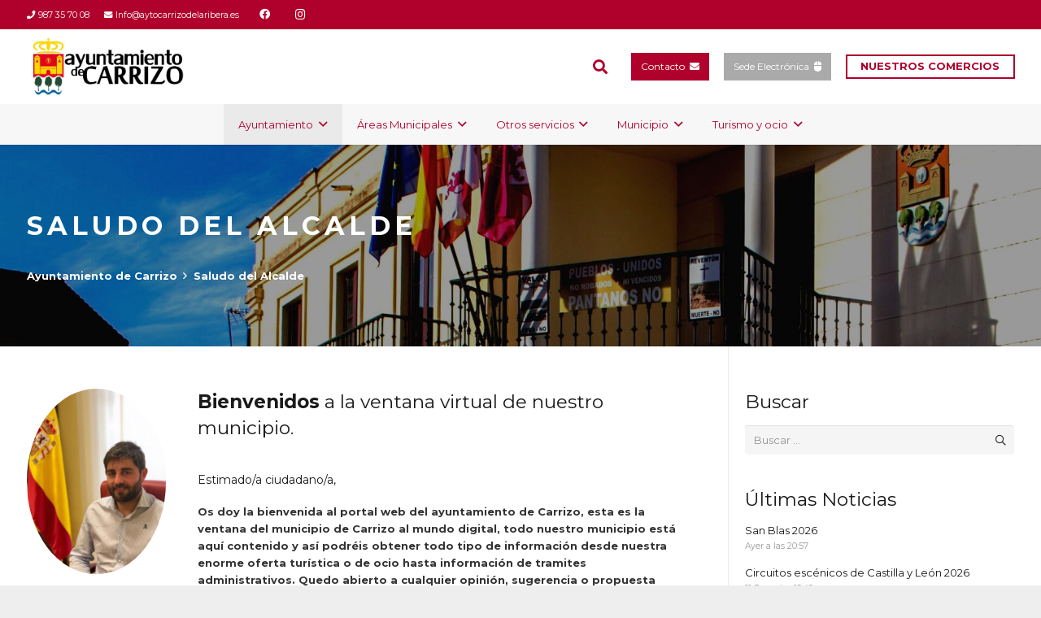

--- FILE ---
content_type: text/html; charset=UTF-8
request_url: https://aytocarrizo.es/saludo-del-alcalde/
body_size: 24874
content:
<!DOCTYPE HTML>
<html lang="es">
<head>
	<meta charset="UTF-8">
	<meta name='robots' content='index, follow, max-image-preview:large, max-snippet:-1, max-video-preview:-1' />
	<style>img:is([sizes="auto" i], [sizes^="auto," i]) { contain-intrinsic-size: 3000px 1500px }</style>
	
	<!-- This site is optimized with the Yoast SEO plugin v26.7 - https://yoast.com/wordpress/plugins/seo/ -->
	<title>Saludo del Alcalde - Ayuntamiento de Carrizo</title>
	<link rel="canonical" href="https://aytocarrizo.es/saludo-del-alcalde/" />
	<meta property="og:locale" content="es_ES" />
	<meta property="og:type" content="article" />
	<meta property="og:title" content="Saludo del Alcalde - Ayuntamiento de Carrizo" />
	<meta property="og:url" content="https://aytocarrizo.es/saludo-del-alcalde/" />
	<meta property="og:site_name" content="Ayuntamiento de Carrizo" />
	<meta property="article:publisher" content="https://www.facebook.com/aytocarrizo" />
	<meta property="article:modified_time" content="2021-03-09T08:19:45+00:00" />
	<meta property="og:image" content="https://aytocarrizo.es/wp-content/uploads/2021/02/casa-consistorial-portada-scaled-boost.jpg" />
	<meta property="og:image:width" content="1920" />
	<meta property="og:image:height" content="904" />
	<meta property="og:image:type" content="image/jpeg" />
	<meta name="twitter:card" content="summary_large_image" />
	<meta name="twitter:label1" content="Tiempo de lectura" />
	<meta name="twitter:data1" content="2 minutos" />
	<script type="application/ld+json" class="yoast-schema-graph">{"@context":"https://schema.org","@graph":[{"@type":"WebPage","@id":"https://aytocarrizo.es/saludo-del-alcalde/","url":"https://aytocarrizo.es/saludo-del-alcalde/","name":"Saludo del Alcalde - Ayuntamiento de Carrizo","isPartOf":{"@id":"https://aytocarrizo.es/#website"},"primaryImageOfPage":{"@id":"https://aytocarrizo.es/saludo-del-alcalde/#primaryimage"},"image":{"@id":"https://aytocarrizo.es/saludo-del-alcalde/#primaryimage"},"thumbnailUrl":"https://aytocarrizo.es/wp-content/uploads/2021/02/casa-consistorial-portada-scaled-boost.jpg","datePublished":"2020-04-14T10:26:20+00:00","dateModified":"2021-03-09T08:19:45+00:00","breadcrumb":{"@id":"https://aytocarrizo.es/saludo-del-alcalde/#breadcrumb"},"inLanguage":"es","potentialAction":[{"@type":"ReadAction","target":["https://aytocarrizo.es/saludo-del-alcalde/"]}]},{"@type":"ImageObject","inLanguage":"es","@id":"https://aytocarrizo.es/saludo-del-alcalde/#primaryimage","url":"https://aytocarrizo.es/wp-content/uploads/2021/02/casa-consistorial-portada-scaled-boost.jpg","contentUrl":"https://aytocarrizo.es/wp-content/uploads/2021/02/casa-consistorial-portada-scaled-boost.jpg","width":1920,"height":904},{"@type":"BreadcrumbList","@id":"https://aytocarrizo.es/saludo-del-alcalde/#breadcrumb","itemListElement":[{"@type":"ListItem","position":1,"name":"Portada","item":"https://aytocarrizo.es/"},{"@type":"ListItem","position":2,"name":"Saludo del Alcalde"}]},{"@type":"WebSite","@id":"https://aytocarrizo.es/#website","url":"https://aytocarrizo.es/","name":"Ayuntamiento de Carrizo","description":"Página web del Municipio de Carrizo","publisher":{"@id":"https://aytocarrizo.es/#organization"},"potentialAction":[{"@type":"SearchAction","target":{"@type":"EntryPoint","urlTemplate":"https://aytocarrizo.es/?s={search_term_string}"},"query-input":{"@type":"PropertyValueSpecification","valueRequired":true,"valueName":"search_term_string"}}],"inLanguage":"es"},{"@type":"Organization","@id":"https://aytocarrizo.es/#organization","name":"Ayuntamiento de Carrizo","url":"https://aytocarrizo.es/","logo":{"@type":"ImageObject","inLanguage":"es","@id":"https://aytocarrizo.es/#/schema/logo/image/","url":"https://aytocarrizo.es/wp-content/uploads/2021/02/logoayto-scaled.jpg","contentUrl":"https://aytocarrizo.es/wp-content/uploads/2021/02/logoayto-scaled.jpg","width":1920,"height":763,"caption":"Ayuntamiento de Carrizo"},"image":{"@id":"https://aytocarrizo.es/#/schema/logo/image/"},"sameAs":["https://www.facebook.com/aytocarrizo","https://www.instagram.com/aytocarrizo/"]}]}</script>
	<!-- / Yoast SEO plugin. -->


<link rel='dns-prefetch' href='//fonts.googleapis.com' />
<link rel="alternate" type="application/rss+xml" title="Ayuntamiento de Carrizo &raquo; Feed" href="https://aytocarrizo.es/feed/" />
<link rel="alternate" type="application/rss+xml" title="Ayuntamiento de Carrizo &raquo; Feed de los comentarios" href="https://aytocarrizo.es/comments/feed/" />
		<style>
			.lazyload,
			.lazyloading {
				max-width: 100%;
			}
		</style>
		<meta name="viewport" content="width=device-width, initial-scale=1">
<meta name="SKYPE_TOOLBAR" content="SKYPE_TOOLBAR_PARSER_COMPATIBLE">
<meta name="theme-color" content="#f5f5f5">
<meta property="og:title" content="Saludo del Alcalde - Ayuntamiento de Carrizo">
<meta property="og:url" content="https://aytocarrizo.es/saludo-del-alcalde/">
<meta property="og:locale" content="es_ES">
<meta property="og:site_name" content="Ayuntamiento de Carrizo">
<meta property="og:type" content="website">
<meta property="og:image" content="https://aytocarrizo.es/wp-content/uploads/2021/02/casa-consistorial-portada-scaled-boost-1024x482.jpg" itemprop="image">
<script>
window._wpemojiSettings = {"baseUrl":"https:\/\/s.w.org\/images\/core\/emoji\/16.0.1\/72x72\/","ext":".png","svgUrl":"https:\/\/s.w.org\/images\/core\/emoji\/16.0.1\/svg\/","svgExt":".svg","source":{"concatemoji":"https:\/\/aytocarrizo.es\/wp-includes\/js\/wp-emoji-release.min.js?ver=6.8.3"}};
/*! This file is auto-generated */
!function(s,n){var o,i,e;function c(e){try{var t={supportTests:e,timestamp:(new Date).valueOf()};sessionStorage.setItem(o,JSON.stringify(t))}catch(e){}}function p(e,t,n){e.clearRect(0,0,e.canvas.width,e.canvas.height),e.fillText(t,0,0);var t=new Uint32Array(e.getImageData(0,0,e.canvas.width,e.canvas.height).data),a=(e.clearRect(0,0,e.canvas.width,e.canvas.height),e.fillText(n,0,0),new Uint32Array(e.getImageData(0,0,e.canvas.width,e.canvas.height).data));return t.every(function(e,t){return e===a[t]})}function u(e,t){e.clearRect(0,0,e.canvas.width,e.canvas.height),e.fillText(t,0,0);for(var n=e.getImageData(16,16,1,1),a=0;a<n.data.length;a++)if(0!==n.data[a])return!1;return!0}function f(e,t,n,a){switch(t){case"flag":return n(e,"\ud83c\udff3\ufe0f\u200d\u26a7\ufe0f","\ud83c\udff3\ufe0f\u200b\u26a7\ufe0f")?!1:!n(e,"\ud83c\udde8\ud83c\uddf6","\ud83c\udde8\u200b\ud83c\uddf6")&&!n(e,"\ud83c\udff4\udb40\udc67\udb40\udc62\udb40\udc65\udb40\udc6e\udb40\udc67\udb40\udc7f","\ud83c\udff4\u200b\udb40\udc67\u200b\udb40\udc62\u200b\udb40\udc65\u200b\udb40\udc6e\u200b\udb40\udc67\u200b\udb40\udc7f");case"emoji":return!a(e,"\ud83e\udedf")}return!1}function g(e,t,n,a){var r="undefined"!=typeof WorkerGlobalScope&&self instanceof WorkerGlobalScope?new OffscreenCanvas(300,150):s.createElement("canvas"),o=r.getContext("2d",{willReadFrequently:!0}),i=(o.textBaseline="top",o.font="600 32px Arial",{});return e.forEach(function(e){i[e]=t(o,e,n,a)}),i}function t(e){var t=s.createElement("script");t.src=e,t.defer=!0,s.head.appendChild(t)}"undefined"!=typeof Promise&&(o="wpEmojiSettingsSupports",i=["flag","emoji"],n.supports={everything:!0,everythingExceptFlag:!0},e=new Promise(function(e){s.addEventListener("DOMContentLoaded",e,{once:!0})}),new Promise(function(t){var n=function(){try{var e=JSON.parse(sessionStorage.getItem(o));if("object"==typeof e&&"number"==typeof e.timestamp&&(new Date).valueOf()<e.timestamp+604800&&"object"==typeof e.supportTests)return e.supportTests}catch(e){}return null}();if(!n){if("undefined"!=typeof Worker&&"undefined"!=typeof OffscreenCanvas&&"undefined"!=typeof URL&&URL.createObjectURL&&"undefined"!=typeof Blob)try{var e="postMessage("+g.toString()+"("+[JSON.stringify(i),f.toString(),p.toString(),u.toString()].join(",")+"));",a=new Blob([e],{type:"text/javascript"}),r=new Worker(URL.createObjectURL(a),{name:"wpTestEmojiSupports"});return void(r.onmessage=function(e){c(n=e.data),r.terminate(),t(n)})}catch(e){}c(n=g(i,f,p,u))}t(n)}).then(function(e){for(var t in e)n.supports[t]=e[t],n.supports.everything=n.supports.everything&&n.supports[t],"flag"!==t&&(n.supports.everythingExceptFlag=n.supports.everythingExceptFlag&&n.supports[t]);n.supports.everythingExceptFlag=n.supports.everythingExceptFlag&&!n.supports.flag,n.DOMReady=!1,n.readyCallback=function(){n.DOMReady=!0}}).then(function(){return e}).then(function(){var e;n.supports.everything||(n.readyCallback(),(e=n.source||{}).concatemoji?t(e.concatemoji):e.wpemoji&&e.twemoji&&(t(e.twemoji),t(e.wpemoji)))}))}((window,document),window._wpemojiSettings);
</script>
<style id='wp-emoji-styles-inline-css'>

	img.wp-smiley, img.emoji {
		display: inline !important;
		border: none !important;
		box-shadow: none !important;
		height: 1em !important;
		width: 1em !important;
		margin: 0 0.07em !important;
		vertical-align: -0.1em !important;
		background: none !important;
		padding: 0 !important;
	}
</style>
<link rel='stylesheet' id='contact-form-7-css' href='https://aytocarrizo.es/wp-content/plugins/contact-form-7/includes/css/styles.css?ver=6.1.4' media='all' />
<link rel='stylesheet' id='cookie-law-info-css' href='https://aytocarrizo.es/wp-content/plugins/webtoffee-gdpr-cookie-consent/public/css/cookie-law-info-public.css?ver=2.3.7' media='all' />
<link rel='stylesheet' id='cookie-law-info-gdpr-css' href='https://aytocarrizo.es/wp-content/plugins/webtoffee-gdpr-cookie-consent/public/css/cookie-law-info-gdpr.css?ver=2.3.7' media='all' />
<style id='cookie-law-info-gdpr-inline-css'>
.cli-modal-content, .cli-tab-content { background-color: #ffffff; }.cli-privacy-content-text, .cli-modal .cli-modal-dialog, .cli-tab-container p, a.cli-privacy-readmore { color: #000000; }.cli-tab-header { background-color: #f2f2f2; }.cli-tab-header, .cli-tab-header a.cli-nav-link,span.cli-necessary-caption,.cli-switch .cli-slider:after { color: #000000; }.cli-switch .cli-slider:before { background-color: #ffffff; }.cli-switch input:checked + .cli-slider:before { background-color: #ffffff; }.cli-switch .cli-slider { background-color: #e3e1e8; }.cli-switch input:checked + .cli-slider { background-color: #28a745; }.cli-modal-close svg { fill: #000000; }.cli-tab-footer .wt-cli-privacy-accept-all-btn { background-color: #00acad; color: #ffffff}.cli-tab-footer .wt-cli-privacy-accept-btn { background-color: #00acad; color: #ffffff}.cli-tab-header a:before{ border-right: 1px solid #000000; border-bottom: 1px solid #000000; }
</style>
<link rel='stylesheet' id='us-fonts-css' href='https://fonts.googleapis.com/css?family=Montserrat+Alternates%3A400%2C700%7CMontserrat%3A400%2C700&#038;display=swap&#038;ver=6.8.3' media='all' />
<link rel='stylesheet' id='us-style-css' href='https://aytocarrizo.es/wp-content/themes/Impreza/css/style.min.css?ver=8.24.2' media='all' />
<script src="https://aytocarrizo.es/wp-includes/js/jquery/jquery.min.js?ver=3.7.1" id="jquery-core-js"></script>
<script id="cookie-law-info-js-extra">
var Cli_Data = {"nn_cookie_ids":["_ga","_gid","_gat_gtag_UA_59669902_47","IDE","CONSENT","__cfduid","NID","test_cookie","YSC","VISITOR_INFO1_LIVE"],"non_necessary_cookies":{"necessary":["cookielawinfo-checkbox-performance","cookielawinfo-checkbox-analytics","cookielawinfo-checkbox-advertisement","CONSENT","__cfduid","test_cookie","YSC"],"advertisement":["IDE","NID","VISITOR_INFO1_LIVE"],"analytics":["_ga","_gid","_gat_gtag_UA_59669902_47"]},"cookielist":{"necessary":{"id":24,"status":true,"priority":0,"title":"T\u00e9cnicas y funcionales","strict":true,"default_state":false,"ccpa_optout":false,"loadonstart":false},"advertisement":{"id":25,"status":true,"priority":0,"title":"Publicitarias","strict":false,"default_state":false,"ccpa_optout":false,"loadonstart":false},"analytics":{"id":26,"status":true,"priority":0,"title":"An\u00e1lisis","strict":false,"default_state":false,"ccpa_optout":false,"loadonstart":false},"performance":{"id":27,"status":true,"priority":0,"title":"Redes Sociales","strict":false,"default_state":false,"ccpa_optout":false,"loadonstart":false}},"ajax_url":"https:\/\/aytocarrizo.es\/wp-admin\/admin-ajax.php","current_lang":"es","security":"aaf82a519b","eu_countries":["GB"],"geoIP":"enabled","use_custom_geolocation_api":"","custom_geolocation_api":"https:\/\/geoip.cookieyes.com\/geoip\/checker\/result.php","consentVersion":"1","strictlyEnabled":["necessary","obligatoire"],"cookieDomain":"","privacy_length":"250","ccpaEnabled":"","ccpaRegionBased":"","ccpaBarEnabled":"","ccpaType":"gdpr","triggerDomRefresh":"","secure_cookies":""};
var log_object = {"ajax_url":"https:\/\/aytocarrizo.es\/wp-admin\/admin-ajax.php"};
</script>
<script src="https://aytocarrizo.es/wp-content/plugins/webtoffee-gdpr-cookie-consent/public/js/cookie-law-info-public.js?ver=2.3.7" id="cookie-law-info-js"></script>
<script></script><link rel="https://api.w.org/" href="https://aytocarrizo.es/wp-json/" /><link rel="alternate" title="JSON" type="application/json" href="https://aytocarrizo.es/wp-json/wp/v2/pages/3225" /><link rel="EditURI" type="application/rsd+xml" title="RSD" href="https://aytocarrizo.es/xmlrpc.php?rsd" />
<meta name="generator" content="WordPress 6.8.3" />
<link rel='shortlink' href='https://aytocarrizo.es/?p=3225' />
<link rel="alternate" title="oEmbed (JSON)" type="application/json+oembed" href="https://aytocarrizo.es/wp-json/oembed/1.0/embed?url=https%3A%2F%2Faytocarrizo.es%2Fsaludo-del-alcalde%2F" />
<link rel="alternate" title="oEmbed (XML)" type="text/xml+oembed" href="https://aytocarrizo.es/wp-json/oembed/1.0/embed?url=https%3A%2F%2Faytocarrizo.es%2Fsaludo-del-alcalde%2F&#038;format=xml" />
		<script>
			document.documentElement.className = document.documentElement.className.replace('no-js', 'js');
		</script>
				<style>
			.no-js img.lazyload {
				display: none;
			}

			figure.wp-block-image img.lazyloading {
				min-width: 150px;
			}

			.lazyload,
			.lazyloading {
				--smush-placeholder-width: 100px;
				--smush-placeholder-aspect-ratio: 1/1;
				width: var(--smush-image-width, var(--smush-placeholder-width)) !important;
				aspect-ratio: var(--smush-image-aspect-ratio, var(--smush-placeholder-aspect-ratio)) !important;
			}

						.lazyload, .lazyloading {
				opacity: 0;
			}

			.lazyloaded {
				opacity: 1;
				transition: opacity 400ms;
				transition-delay: 0ms;
			}

					</style>
				<script id="us_add_no_touch">
			if ( ! /Android|webOS|iPhone|iPad|iPod|BlackBerry|IEMobile|Opera Mini/i.test( navigator.userAgent ) ) {
				document.getElementsByTagName( 'html' )[ 0 ].className += " no-touch";
			}
		</script>
		<meta name="generator" content="Powered by WPBakery Page Builder - drag and drop page builder for WordPress."/>
<link rel="icon" href="https://aytocarrizo.es/wp-content/uploads/2021/02/cropped-loayto-1-32x32.png" sizes="32x32" />
<link rel="icon" href="https://aytocarrizo.es/wp-content/uploads/2021/02/cropped-loayto-1-192x192.png" sizes="192x192" />
<link rel="apple-touch-icon" href="https://aytocarrizo.es/wp-content/uploads/2021/02/cropped-loayto-1-180x180.png" />
<meta name="msapplication-TileImage" content="https://aytocarrizo.es/wp-content/uploads/2021/02/cropped-loayto-1-270x270.png" />
<noscript><style> .wpb_animate_when_almost_visible { opacity: 1; }</style></noscript>		<style id="us-icon-fonts">@font-face{font-display:block;font-style:normal;font-family:"fontawesome";font-weight:900;src:url("https://aytocarrizo.es/wp-content/themes/Impreza/fonts/fa-solid-900.woff2?ver=8.24.2") format("woff2")}.fas{font-family:"fontawesome";font-weight:900}@font-face{font-display:block;font-style:normal;font-family:"fontawesome";font-weight:400;src:url("https://aytocarrizo.es/wp-content/themes/Impreza/fonts/fa-regular-400.woff2?ver=8.24.2") format("woff2")}.far{font-family:"fontawesome";font-weight:400}@font-face{font-display:block;font-style:normal;font-family:"fontawesome";font-weight:300;src:url("https://aytocarrizo.es/wp-content/themes/Impreza/fonts/fa-light-300.woff2?ver=8.24.2") format("woff2")}.fal{font-family:"fontawesome";font-weight:300}@font-face{font-display:block;font-style:normal;font-family:"Font Awesome 5 Duotone";font-weight:900;src:url("https://aytocarrizo.es/wp-content/themes/Impreza/fonts/fa-duotone-900.woff2?ver=8.24.2") format("woff2")}.fad{font-family:"Font Awesome 5 Duotone";font-weight:900}.fad{position:relative}.fad:before{position:absolute}.fad:after{opacity:0.4}@font-face{font-display:block;font-style:normal;font-family:"Font Awesome 5 Brands";font-weight:400;src:url("https://aytocarrizo.es/wp-content/themes/Impreza/fonts/fa-brands-400.woff2?ver=8.24.2") format("woff2")}.fab{font-family:"Font Awesome 5 Brands";font-weight:400}@font-face{font-display:block;font-style:normal;font-family:"Material Icons";font-weight:400;src:url("https://aytocarrizo.es/wp-content/themes/Impreza/fonts/material-icons.woff2?ver=8.24.2") format("woff2")}.material-icons{font-family:"Material Icons";font-weight:400}</style>
				<style id="us-theme-options-css">:root{--color-header-middle-bg:#ffffff;--color-header-middle-bg-grad:#ffffff;--color-header-middle-text:#333333;--color-header-middle-text-hover:#b0002c;--color-header-transparent-bg:transparent;--color-header-transparent-bg-grad:transparent;--color-header-transparent-text:#ffffff;--color-header-transparent-text-hover:#ffffff;--color-chrome-toolbar:#f5f5f5;--color-chrome-toolbar-grad:#f5f5f5;--color-header-top-bg:#b0002c;--color-header-top-bg-grad:#b0002c;--color-header-top-text:#ffffff;--color-header-top-text-hover:#ebebeb;--color-header-top-transparent-bg:rgba(0,0,0,0.2);--color-header-top-transparent-bg-grad:rgba(0,0,0,0.2);--color-header-top-transparent-text:rgba(255,255,255,0.66);--color-header-top-transparent-text-hover:#fff;--color-content-bg:#ffffff;--color-content-bg-grad:#ffffff;--color-content-bg-alt:#f5f5f5;--color-content-bg-alt-grad:#f5f5f5;--color-content-border:#e8e8e8;--color-content-heading:#1a1a1a;--color-content-heading-grad:#1a1a1a;--color-content-text:#333333;--color-content-link:#b0002c;--color-content-link-hover:#8a0022;--color-content-primary:#aaaaaa;--color-content-primary-grad:#aaaaaa;--color-content-secondary:#8a0022;--color-content-secondary-grad:#8a0022;--color-content-faded:#999999;--color-content-overlay:rgba(0,0,0,0.75);--color-content-overlay-grad:rgba(0,0,0,0.75);--color-alt-content-bg:#f5f5f5;--color-alt-content-bg-grad:#f5f5f5;--color-alt-content-bg-alt:#ffffff;--color-alt-content-bg-alt-grad:#ffffff;--color-alt-content-border:#dddddd;--color-alt-content-heading:#1a1a1a;--color-alt-content-heading-grad:#1a1a1a;--color-alt-content-text:#333333;--color-alt-content-link:#b0002c;--color-alt-content-link-hover:#8a0022;--color-alt-content-primary:#b0002c;--color-alt-content-primary-grad:#b0002c;--color-alt-content-secondary:#8a0022;--color-alt-content-secondary-grad:#8a0022;--color-alt-content-faded:#999999;--color-alt-content-overlay:#e95095;--color-alt-content-overlay-grad:linear-gradient(135deg,#e95095,rgba(233,80,149,0.75));--color-footer-bg:#f6f6f6;--color-footer-bg-grad:#f6f6f6;--color-footer-bg-alt:#ebebeb;--color-footer-bg-alt-grad:#ebebeb;--color-footer-border:#aaaaaa;--color-footer-text:#222222;--color-footer-link:#b0002c;--color-footer-link-hover:#8a0022;--color-subfooter-bg:#f6f6f6;--color-subfooter-bg-grad:#f6f6f6;--color-subfooter-bg-alt:#ebebeb;--color-subfooter-bg-alt-grad:#ebebeb;--color-subfooter-border:#aaaaaa;--color-subfooter-text:#222222;--color-subfooter-link:#b0002c;--color-subfooter-link-hover:#8a0022;--color-content-primary-faded:rgba(170,170,170,0.15);--box-shadow:0 5px 15px rgba(0,0,0,.15);--box-shadow-up:0 -5px 15px rgba(0,0,0,.15);--site-canvas-width:1300px;--site-content-width:1300px;--site-sidebar-width:29%;--text-block-margin-bottom:0rem;--inputs-font-size:1rem;--inputs-height:2.8rem;--inputs-padding:0.8rem;--inputs-border-width:0px;--inputs-text-color:var(--color-content-text)}:root{--font-family:Montserrat,sans-serif;--font-size:16px;--line-height:21px;--font-weight:400;--bold-font-weight:700;--text-transform:none;--font-style:normal;--letter-spacing:0em;--h1-font-family:Montserrat,sans-serif;--h1-font-size:2.4rem;--h1-line-height:1.4;--h1-font-weight:400;--h1-bold-font-weight:700;--h1-text-transform:none;--h1-font-style:normal;--h1-letter-spacing:0em;--h1-margin-bottom:1.5rem;--h2-font-family:var(--h1-font-family);--h2-font-size:2rem;--h2-line-height:1.4;--h2-font-weight:var(--h1-font-weight);--h2-bold-font-weight:var(--h1-bold-font-weight);--h2-text-transform:var(--h1-text-transform);--h2-font-style:var(--h1-font-style);--h2-letter-spacing:0em;--h2-margin-bottom:1.5rem;--h3-font-family:var(--h1-font-family);--h3-font-size:1.8rem;--h3-line-height:1.4;--h3-font-weight:var(--h1-font-weight);--h3-bold-font-weight:var(--h1-bold-font-weight);--h3-text-transform:var(--h1-text-transform);--h3-font-style:var(--h1-font-style);--h3-letter-spacing:0em;--h3-margin-bottom:1.5rem;--h4-font-family:var(--h1-font-family);--h4-font-size:23px;--h4-line-height:1.4;--h4-font-weight:var(--h1-font-weight);--h4-bold-font-weight:var(--h1-bold-font-weight);--h4-text-transform:var(--h1-text-transform);--h4-font-style:var(--h1-font-style);--h4-letter-spacing:0em;--h4-margin-bottom:1.5rem;--h5-font-family:var(--h1-font-family);--h5-font-size:20px;--h5-line-height:1.4;--h5-font-weight:var(--h1-font-weight);--h5-bold-font-weight:var(--h1-bold-font-weight);--h5-text-transform:var(--h1-text-transform);--h5-font-style:var(--h1-font-style);--h5-letter-spacing:0em;--h5-margin-bottom:1.5rem;--h6-font-family:var(--h1-font-family);--h6-font-size:14px;--h6-line-height:1.4;--h6-font-weight:var(--h1-font-weight);--h6-bold-font-weight:var(--h1-bold-font-weight);--h6-text-transform:var(--h1-text-transform);--h6-font-style:var(--h1-font-style);--h6-letter-spacing:0em;--h6-margin-bottom:1.5rem}@media (min-width:1025px) and (max-width:1380px){:root{--font-size:13px;--h1-font-size:32px;--h2-font-size:28px;--h3-font-size:26px}}@media (min-width:601px) and (max-width:1024px){:root{--font-size:13px;--h1-font-size:32px;--h2-font-size:28px;--h3-font-size:26px}}@media (max-width:600px){:root{--font-size:14px;--h1-font-size:30px;--h2-font-size:26px;--h3-font-size:24px;--h4-font-size:22px;--h5-font-size:19px;--h6-font-size:18px}}h1{font-family:var(--h1-font-family,inherit);font-weight:var(--h1-font-weight,inherit);font-size:var(--h1-font-size,inherit);font-style:var(--h1-font-style,inherit);line-height:var(--h1-line-height,1.4);letter-spacing:var(--h1-letter-spacing,inherit);text-transform:var(--h1-text-transform,inherit);margin-bottom:var(--h1-margin-bottom,1.5rem)}h1>strong{font-weight:var(--h1-bold-font-weight,bold)}h2{font-family:var(--h2-font-family,inherit);font-weight:var(--h2-font-weight,inherit);font-size:var(--h2-font-size,inherit);font-style:var(--h2-font-style,inherit);line-height:var(--h2-line-height,1.4);letter-spacing:var(--h2-letter-spacing,inherit);text-transform:var(--h2-text-transform,inherit);margin-bottom:var(--h2-margin-bottom,1.5rem)}h2>strong{font-weight:var(--h2-bold-font-weight,bold)}h3{font-family:var(--h3-font-family,inherit);font-weight:var(--h3-font-weight,inherit);font-size:var(--h3-font-size,inherit);font-style:var(--h3-font-style,inherit);line-height:var(--h3-line-height,1.4);letter-spacing:var(--h3-letter-spacing,inherit);text-transform:var(--h3-text-transform,inherit);margin-bottom:var(--h3-margin-bottom,1.5rem)}h3>strong{font-weight:var(--h3-bold-font-weight,bold)}h4{font-family:var(--h4-font-family,inherit);font-weight:var(--h4-font-weight,inherit);font-size:var(--h4-font-size,inherit);font-style:var(--h4-font-style,inherit);line-height:var(--h4-line-height,1.4);letter-spacing:var(--h4-letter-spacing,inherit);text-transform:var(--h4-text-transform,inherit);margin-bottom:var(--h4-margin-bottom,1.5rem)}h4>strong{font-weight:var(--h4-bold-font-weight,bold)}h5{font-family:var(--h5-font-family,inherit);font-weight:var(--h5-font-weight,inherit);font-size:var(--h5-font-size,inherit);font-style:var(--h5-font-style,inherit);line-height:var(--h5-line-height,1.4);letter-spacing:var(--h5-letter-spacing,inherit);text-transform:var(--h5-text-transform,inherit);margin-bottom:var(--h5-margin-bottom,1.5rem)}h5>strong{font-weight:var(--h5-bold-font-weight,bold)}h6{font-family:var(--h6-font-family,inherit);font-weight:var(--h6-font-weight,inherit);font-size:var(--h6-font-size,inherit);font-style:var(--h6-font-style,inherit);line-height:var(--h6-line-height,1.4);letter-spacing:var(--h6-letter-spacing,inherit);text-transform:var(--h6-text-transform,inherit);margin-bottom:var(--h6-margin-bottom,1.5rem)}h6>strong{font-weight:var(--h6-bold-font-weight,bold)}body{background:url(https://aytocarrizo.es/wp-content/uploads/2020/04/DPSCamera_0095.jpg) top left/cover no-repeat fixed #eeeeee}html.ios-touch .l-body:before{content:'';position:fixed;z-index:-1;top:0;left:0;right:0;height:100vh;background:inherit;background-attachment:scroll}@media (max-width:1380px){.l-main .aligncenter{max-width:calc(100vw - 5rem)}}@media (min-width:1381px){body.usb_preview .hide_on_default{opacity:0.25!important}.vc_hidden-lg,body:not(.usb_preview) .hide_on_default{display:none!important}.default_align_left{text-align:left;justify-content:flex-start}.default_align_right{text-align:right;justify-content:flex-end}.default_align_center{text-align:center;justify-content:center}.w-hwrapper.default_align_center>*{margin-left:calc( var(--hwrapper-gap,1.2rem) / 2 );margin-right:calc( var(--hwrapper-gap,1.2rem) / 2 )}.default_align_justify{justify-content:space-between}.w-hwrapper>.default_align_justify,.default_align_justify>.w-btn{width:100%}}@media (min-width:1025px) and (max-width:1380px){body.usb_preview .hide_on_laptops{opacity:0.25!important}.vc_hidden-md,body:not(.usb_preview) .hide_on_laptops{display:none!important}.laptops_align_left{text-align:left;justify-content:flex-start}.laptops_align_right{text-align:right;justify-content:flex-end}.laptops_align_center{text-align:center;justify-content:center}.w-hwrapper.laptops_align_center>*{margin-left:calc( var(--hwrapper-gap,1.2rem) / 2 );margin-right:calc( var(--hwrapper-gap,1.2rem) / 2 )}.laptops_align_justify{justify-content:space-between}.w-hwrapper>.laptops_align_justify,.laptops_align_justify>.w-btn{width:100%}.g-cols.via_grid[style*="--laptops-gap"]{grid-gap:var(--laptops-gap,3rem)}}@media (min-width:601px) and (max-width:1024px){body.usb_preview .hide_on_tablets{opacity:0.25!important}.vc_hidden-sm,body:not(.usb_preview) .hide_on_tablets{display:none!important}.tablets_align_left{text-align:left;justify-content:flex-start}.tablets_align_right{text-align:right;justify-content:flex-end}.tablets_align_center{text-align:center;justify-content:center}.w-hwrapper.tablets_align_center>*{margin-left:calc( var(--hwrapper-gap,1.2rem) / 2 );margin-right:calc( var(--hwrapper-gap,1.2rem) / 2 )}.tablets_align_justify{justify-content:space-between}.w-hwrapper>.tablets_align_justify,.tablets_align_justify>.w-btn{width:100%}.g-cols.via_grid[style*="--tablets-gap"]{grid-gap:var(--tablets-gap,3rem)}}@media (max-width:600px){body.usb_preview .hide_on_mobiles{opacity:0.25!important}.vc_hidden-xs,body:not(.usb_preview) .hide_on_mobiles{display:none!important}.mobiles_align_left{text-align:left;justify-content:flex-start}.mobiles_align_right{text-align:right;justify-content:flex-end}.mobiles_align_center{text-align:center;justify-content:center}.w-hwrapper.mobiles_align_center>*{margin-left:calc( var(--hwrapper-gap,1.2rem) / 2 );margin-right:calc( var(--hwrapper-gap,1.2rem) / 2 )}.mobiles_align_justify{justify-content:space-between}.w-hwrapper>.mobiles_align_justify,.mobiles_align_justify>.w-btn{width:100%}.w-hwrapper.stack_on_mobiles{display:block}.w-hwrapper.stack_on_mobiles>*{display:block;margin:0 0 var(--hwrapper-gap,1.2rem)}.w-hwrapper.stack_on_mobiles>:last-child{margin-bottom:0}.g-cols.via_grid[style*="--mobiles-gap"]{grid-gap:var(--mobiles-gap,1.5rem)}}@media (max-width:600px){.g-cols.type_default>div[class*="vc_col-xs-"]{margin-top:1rem;margin-bottom:1rem}.g-cols>div:not([class*="vc_col-xs-"]){width:100%;margin:0 0 1.5rem}.g-cols.reversed>div:last-of-type{order:-1}.g-cols.type_boxes>div,.g-cols.reversed>div:first-child,.g-cols:not(.reversed)>div:last-child,.g-cols>div.has_bg_color{margin-bottom:0}.vc_col-xs-1{width:8.3333%}.vc_col-xs-2{width:16.6666%}.vc_col-xs-1\/5{width:20%}.vc_col-xs-3{width:25%}.vc_col-xs-4{width:33.3333%}.vc_col-xs-2\/5{width:40%}.vc_col-xs-5{width:41.6666%}.vc_col-xs-6{width:50%}.vc_col-xs-7{width:58.3333%}.vc_col-xs-3\/5{width:60%}.vc_col-xs-8{width:66.6666%}.vc_col-xs-9{width:75%}.vc_col-xs-4\/5{width:80%}.vc_col-xs-10{width:83.3333%}.vc_col-xs-11{width:91.6666%}.vc_col-xs-12{width:100%}.vc_col-xs-offset-0{margin-left:0}.vc_col-xs-offset-1{margin-left:8.3333%}.vc_col-xs-offset-2{margin-left:16.6666%}.vc_col-xs-offset-1\/5{margin-left:20%}.vc_col-xs-offset-3{margin-left:25%}.vc_col-xs-offset-4{margin-left:33.3333%}.vc_col-xs-offset-2\/5{margin-left:40%}.vc_col-xs-offset-5{margin-left:41.6666%}.vc_col-xs-offset-6{margin-left:50%}.vc_col-xs-offset-7{margin-left:58.3333%}.vc_col-xs-offset-3\/5{margin-left:60%}.vc_col-xs-offset-8{margin-left:66.6666%}.vc_col-xs-offset-9{margin-left:75%}.vc_col-xs-offset-4\/5{margin-left:80%}.vc_col-xs-offset-10{margin-left:83.3333%}.vc_col-xs-offset-11{margin-left:91.6666%}.vc_col-xs-offset-12{margin-left:100%}}@media (min-width:601px){.vc_col-sm-1{width:8.3333%}.vc_col-sm-2{width:16.6666%}.vc_col-sm-1\/5{width:20%}.vc_col-sm-3{width:25%}.vc_col-sm-4{width:33.3333%}.vc_col-sm-2\/5{width:40%}.vc_col-sm-5{width:41.6666%}.vc_col-sm-6{width:50%}.vc_col-sm-7{width:58.3333%}.vc_col-sm-3\/5{width:60%}.vc_col-sm-8{width:66.6666%}.vc_col-sm-9{width:75%}.vc_col-sm-4\/5{width:80%}.vc_col-sm-10{width:83.3333%}.vc_col-sm-11{width:91.6666%}.vc_col-sm-12{width:100%}.vc_col-sm-offset-0{margin-left:0}.vc_col-sm-offset-1{margin-left:8.3333%}.vc_col-sm-offset-2{margin-left:16.6666%}.vc_col-sm-offset-1\/5{margin-left:20%}.vc_col-sm-offset-3{margin-left:25%}.vc_col-sm-offset-4{margin-left:33.3333%}.vc_col-sm-offset-2\/5{margin-left:40%}.vc_col-sm-offset-5{margin-left:41.6666%}.vc_col-sm-offset-6{margin-left:50%}.vc_col-sm-offset-7{margin-left:58.3333%}.vc_col-sm-offset-3\/5{margin-left:60%}.vc_col-sm-offset-8{margin-left:66.6666%}.vc_col-sm-offset-9{margin-left:75%}.vc_col-sm-offset-4\/5{margin-left:80%}.vc_col-sm-offset-10{margin-left:83.3333%}.vc_col-sm-offset-11{margin-left:91.6666%}.vc_col-sm-offset-12{margin-left:100%}}@media (min-width:1025px){.vc_col-md-1{width:8.3333%}.vc_col-md-2{width:16.6666%}.vc_col-md-1\/5{width:20%}.vc_col-md-3{width:25%}.vc_col-md-4{width:33.3333%}.vc_col-md-2\/5{width:40%}.vc_col-md-5{width:41.6666%}.vc_col-md-6{width:50%}.vc_col-md-7{width:58.3333%}.vc_col-md-3\/5{width:60%}.vc_col-md-8{width:66.6666%}.vc_col-md-9{width:75%}.vc_col-md-4\/5{width:80%}.vc_col-md-10{width:83.3333%}.vc_col-md-11{width:91.6666%}.vc_col-md-12{width:100%}.vc_col-md-offset-0{margin-left:0}.vc_col-md-offset-1{margin-left:8.3333%}.vc_col-md-offset-2{margin-left:16.6666%}.vc_col-md-offset-1\/5{margin-left:20%}.vc_col-md-offset-3{margin-left:25%}.vc_col-md-offset-4{margin-left:33.3333%}.vc_col-md-offset-2\/5{margin-left:40%}.vc_col-md-offset-5{margin-left:41.6666%}.vc_col-md-offset-6{margin-left:50%}.vc_col-md-offset-7{margin-left:58.3333%}.vc_col-md-offset-3\/5{margin-left:60%}.vc_col-md-offset-8{margin-left:66.6666%}.vc_col-md-offset-9{margin-left:75%}.vc_col-md-offset-4\/5{margin-left:80%}.vc_col-md-offset-10{margin-left:83.3333%}.vc_col-md-offset-11{margin-left:91.6666%}.vc_col-md-offset-12{margin-left:100%}}@media (min-width:1381px){.vc_col-lg-1{width:8.3333%}.vc_col-lg-2{width:16.6666%}.vc_col-lg-1\/5{width:20%}.vc_col-lg-3{width:25%}.vc_col-lg-4{width:33.3333%}.vc_col-lg-2\/5{width:40%}.vc_col-lg-5{width:41.6666%}.vc_col-lg-6{width:50%}.vc_col-lg-7{width:58.3333%}.vc_col-lg-3\/5{width:60%}.vc_col-lg-8{width:66.6666%}.vc_col-lg-9{width:75%}.vc_col-lg-4\/5{width:80%}.vc_col-lg-10{width:83.3333%}.vc_col-lg-11{width:91.6666%}.vc_col-lg-12{width:100%}.vc_col-lg-offset-0{margin-left:0}.vc_col-lg-offset-1{margin-left:8.3333%}.vc_col-lg-offset-2{margin-left:16.6666%}.vc_col-lg-offset-1\/5{margin-left:20%}.vc_col-lg-offset-3{margin-left:25%}.vc_col-lg-offset-4{margin-left:33.3333%}.vc_col-lg-offset-2\/5{margin-left:40%}.vc_col-lg-offset-5{margin-left:41.6666%}.vc_col-lg-offset-6{margin-left:50%}.vc_col-lg-offset-7{margin-left:58.3333%}.vc_col-lg-offset-3\/5{margin-left:60%}.vc_col-lg-offset-8{margin-left:66.6666%}.vc_col-lg-offset-9{margin-left:75%}.vc_col-lg-offset-4\/5{margin-left:80%}.vc_col-lg-offset-10{margin-left:83.3333%}.vc_col-lg-offset-11{margin-left:91.6666%}.vc_col-lg-offset-12{margin-left:100%}}@media (min-width:601px) and (max-width:1024px){.g-cols.via_flex.type_default>div[class*="vc_col-md-"],.g-cols.via_flex.type_default>div[class*="vc_col-lg-"]{margin-top:1rem;margin-bottom:1rem}}@media (min-width:1025px) and (max-width:1380px){.g-cols.via_flex.type_default>div[class*="vc_col-lg-"]{margin-top:1rem;margin-bottom:1rem}}@media (max-width:767px){.l-canvas{overflow:hidden}.g-cols.stacking_default.reversed>div:last-of-type{order:-1}.g-cols.stacking_default.via_flex>div:not([class*="vc_col-xs"]){width:100%;margin:0 0 1.5rem}.g-cols.stacking_default.via_grid.mobiles-cols_1{grid-template-columns:100%}.g-cols.stacking_default.via_flex.type_boxes>div,.g-cols.stacking_default.via_flex.reversed>div:first-child,.g-cols.stacking_default.via_flex:not(.reversed)>div:last-child,.g-cols.stacking_default.via_flex>div.has_bg_color{margin-bottom:0}.g-cols.stacking_default.via_flex.type_default>.wpb_column.stretched{margin-left:-1rem;margin-right:-1rem}.g-cols.stacking_default.via_grid.mobiles-cols_1>.wpb_column.stretched,.g-cols.stacking_default.via_flex.type_boxes>.wpb_column.stretched{margin-left:-2.5rem;margin-right:-2.5rem;width:auto}.vc_column-inner.type_sticky>.wpb_wrapper,.vc_column_container.type_sticky>.vc_column-inner{top:0!important}}@media (min-width:768px){body:not(.rtl) .l-section.for_sidebar.at_left>div>.l-sidebar,.rtl .l-section.for_sidebar.at_right>div>.l-sidebar{order:-1}.vc_column_container.type_sticky>.vc_column-inner,.vc_column-inner.type_sticky>.wpb_wrapper{position:-webkit-sticky;position:sticky}.l-section.type_sticky{position:-webkit-sticky;position:sticky;top:0;z-index:11;transition:top 0.3s cubic-bezier(.78,.13,.15,.86) 0.1s}.header_hor .l-header.post_fixed.sticky_auto_hide{z-index:12}.admin-bar .l-section.type_sticky{top:32px}.l-section.type_sticky>.l-section-h{transition:padding-top 0.3s}.header_hor .l-header.pos_fixed:not(.down)~.l-main .l-section.type_sticky:not(:first-of-type){top:var(--header-sticky-height)}.admin-bar.header_hor .l-header.pos_fixed:not(.down)~.l-main .l-section.type_sticky:not(:first-of-type){top:calc( var(--header-sticky-height) + 32px )}.header_hor .l-header.pos_fixed.sticky:not(.down)~.l-main .l-section.type_sticky:first-of-type>.l-section-h{padding-top:var(--header-sticky-height)}.header_hor.headerinpos_bottom .l-header.pos_fixed.sticky:not(.down)~.l-main .l-section.type_sticky:first-of-type>.l-section-h{padding-bottom:var(--header-sticky-height)!important}}@media screen and (min-width:1380px){.g-cols.via_flex.type_default>.wpb_column.stretched:first-of-type{margin-left:min( calc( var(--site-content-width) / 2 + 0px / 2 + 1.5rem - 50vw),-1rem )}.g-cols.via_flex.type_default>.wpb_column.stretched:last-of-type{margin-right:min( calc( var(--site-content-width) / 2 + 0px / 2 + 1.5rem - 50vw),-1rem )}.l-main .alignfull, .w-separator.width_screen,.g-cols.via_grid>.wpb_column.stretched:first-of-type,.g-cols.via_flex.type_boxes>.wpb_column.stretched:first-of-type{margin-left:min( calc( var(--site-content-width) / 2 + 0px / 2 - 50vw ),-2.5rem )}.l-main .alignfull, .w-separator.width_screen,.g-cols.via_grid>.wpb_column.stretched:last-of-type,.g-cols.via_flex.type_boxes>.wpb_column.stretched:last-of-type{margin-right:min( calc( var(--site-content-width) / 2 + 0px / 2 - 50vw ),-2.5rem )}}@media (max-width:600px){.w-form-row.for_submit[style*=btn-size-mobiles] .w-btn{font-size:var(--btn-size-mobiles)!important}}a,button,input[type=submit],.ui-slider-handle{outline:none!important}.w-toplink,.w-header-show{background:rgba(0,0,0,0.3)}.no-touch .w-toplink.active:hover,.no-touch .w-header-show:hover{background:var(--color-content-primary-grad)}button[type=submit]:not(.w-btn),input[type=submit]:not(.w-btn),.us-nav-style_1>*,.navstyle_1>.owl-nav button,.us-btn-style_1{font-family:var(--font-family);font-size:12px;line-height:1.2!important;font-weight:400;font-style:normal;text-transform:none;letter-spacing:0em;border-radius:0em;padding:0.8em 1em;background:#b0002c;border-color:transparent;color:#ffffff!important;box-shadow:0 0em 0em 0 rgba(0,0,0,0.2)}button[type=submit]:not(.w-btn):before,input[type=submit]:not(.w-btn),.us-nav-style_1>*:before,.navstyle_1>.owl-nav button:before,.us-btn-style_1:before{border-width:2px}.no-touch button[type=submit]:not(.w-btn):hover,.no-touch input[type=submit]:not(.w-btn):hover,.us-nav-style_1>span.current,.no-touch .us-nav-style_1>a:hover,.no-touch .navstyle_1>.owl-nav button:hover,.no-touch .us-btn-style_1:hover{box-shadow:0 0em 0em 0 rgba(0,0,0,0.2);background:#990026;border-color:transparent;color:#ffffff!important}.us-nav-style_1>*{min-width:calc(1.2em + 2 * 0.8em)}.us-nav-style_2>*,.navstyle_2>.owl-nav button,.us-btn-style_2{font-family:var(--font-family);font-size:12px;line-height:1.2!important;font-weight:500;font-style:normal;text-transform:none;letter-spacing:0em;border-radius:0em;padding:0.8em 1em;background:#aaaaaa;border-color:transparent;color:#ffffff!important;box-shadow:0 0em 0em 0 rgba(0,0,0,0.2)}.us-nav-style_2>*:before,.navstyle_2>.owl-nav button:before,.us-btn-style_2:before{border-width:2px}.us-nav-style_2>span.current,.no-touch .us-nav-style_2>a:hover,.no-touch .navstyle_2>.owl-nav button:hover,.no-touch .us-btn-style_2:hover{box-shadow:0 0em 0em 0 rgba(0,0,0,0.2);background:#777777;border-color:transparent;color:#ffffff!important}.us-nav-style_2>*{min-width:calc(1.2em + 2 * 0.8em)}.us-nav-style_5>*,.navstyle_5>.owl-nav button,.us-btn-style_5{font-family:var(--font-family);font-size:12px;line-height:1.20!important;font-weight:700;font-style:normal;text-transform:none;letter-spacing:0em;border-radius:0em;padding:0.8em 1em;background:#ffffff;border-color:transparent;color:#b0002c!important;box-shadow:0 0em 0em 0 rgba(0,0,0,0.2)}.us-nav-style_5>*:before,.navstyle_5>.owl-nav button:before,.us-btn-style_5:before{border-width:2px}.us-nav-style_5>span.current,.no-touch .us-nav-style_5>a:hover,.no-touch .navstyle_5>.owl-nav button:hover,.no-touch .us-btn-style_5:hover{box-shadow:0 0em 0em 0 rgba(0,0,0,0.2);background:#f6f6f6;border-color:transparent;color:#b0002c!important}.us-nav-style_5>*{min-width:calc(1.20em + 2 * 0.8em)}.us-nav-style_3>*,.navstyle_3>.owl-nav button,.us-btn-style_3{font-family:var(--font-family);font-size:12px;line-height:1.20!important;font-weight:600;font-style:normal;text-transform:none;letter-spacing:0em;border-radius:0em;padding:0.6em 1.4em;background:transparent;border-color:#b0002c;color:#b0002c!important;box-shadow:0 0em 0em 0 rgba(0,0,0,0.2)}.us-nav-style_3>*:before,.navstyle_3>.owl-nav button:before,.us-btn-style_3:before{border-width:2px}.us-nav-style_3>span.current,.no-touch .us-nav-style_3>a:hover,.no-touch .navstyle_3>.owl-nav button:hover,.no-touch .us-btn-style_3:hover{box-shadow:0 0em 0em 0 rgba(0,0,0,0.2);background:transparent;border-color:#8a0022;color:#8a0022!important}.us-nav-style_3>*{min-width:calc(1.20em + 2 * 0.6em)}.us-nav-style_4>*,.navstyle_4>.owl-nav button,.us-btn-style_4{font-family:var(--font-family);font-size:12px;line-height:1.20!important;font-weight:400;font-style:normal;text-transform:none;letter-spacing:0em;border-radius:0em;padding:0.8em 1em;background:transparent;border-color:#ffffff;color:#ffffff!important;box-shadow:0 0em 0em 0 rgba(0,0,0,0.2)}.us-nav-style_4>*:before,.navstyle_4>.owl-nav button:before,.us-btn-style_4:before{border-width:2px}.us-nav-style_4>span.current,.no-touch .us-nav-style_4>a:hover,.no-touch .navstyle_4>.owl-nav button:hover,.no-touch .us-btn-style_4:hover{box-shadow:0 0em 0em 0 rgba(0,0,0,0.2);background:transparent;border-color:#f6f6f6;color:#f6f6f6!important}.us-nav-style_4>*{min-width:calc(1.20em + 2 * 0.8em)}.w-filter.state_desktop.style_drop_default .w-filter-item-title,.w-color-swatch,.select2-selection,select,textarea,input:not([type=submit]){font-weight:400;letter-spacing:0em;border-radius:0.3rem;background:var(--color-content-bg-alt);border-color:var(--color-content-border);color:var(--color-content-text);box-shadow:0px 1px 0px 0px rgba(0,0,0,0.08) inset}.w-filter.state_desktop.style_drop_default .w-filter-item-title:focus,.select2-container--open .select2-selection,select:focus,textarea:focus,input:not([type=submit]):focus{box-shadow:0px 0px 0px 2px var(--color-content-primary)}.w-form-row.move_label .w-form-row-label{font-size:1rem;top:calc(2.8rem/2 + 0px - 0.7em);margin:0 0.8rem;background-color:var(--color-content-bg-alt);color:var(--color-content-text)}.w-form-row.with_icon.move_label .w-form-row-label{margin-left:calc(1.6em + 0.8rem)}.color_alternate input:not([type=submit]),.color_alternate textarea,.color_alternate select,.color_alternate .move_label .w-form-row-label{background:var(--color-alt-content-bg-alt-grad)}.color_footer-top input:not([type=submit]),.color_footer-top textarea,.color_footer-top select,.color_footer-top .w-form-row.move_label .w-form-row-label{background:var(--color-subfooter-bg-alt-grad)}.color_footer-bottom input:not([type=submit]),.color_footer-bottom textarea,.color_footer-bottom select,.color_footer-bottom .w-form-row.move_label .w-form-row-label{background:var(--color-footer-bg-alt-grad)}.color_alternate input:not([type=submit]),.color_alternate textarea,.color_alternate select{border-color:var(--color-alt-content-border)}.color_footer-top input:not([type=submit]),.color_footer-top textarea,.color_footer-top select{border-color:var(--color-subfooter-border)}.color_footer-bottom input:not([type=submit]),.color_footer-bottom textarea,.color_footer-bottom select{border-color:var(--color-footer-border)}.color_alternate input:not([type=submit]),.color_alternate textarea,.color_alternate select,.color_alternate .w-form-row-field>i,.color_alternate .w-form-row-field:after,.color_alternate .widget_search form:after,.color_footer-top input:not([type=submit]),.color_footer-top textarea,.color_footer-top select,.color_footer-top .w-form-row-field>i,.color_footer-top .w-form-row-field:after,.color_footer-top .widget_search form:after,.color_footer-bottom input:not([type=submit]),.color_footer-bottom textarea,.color_footer-bottom select,.color_footer-bottom .w-form-row-field>i,.color_footer-bottom .w-form-row-field:after,.color_footer-bottom .widget_search form:after{color:inherit}.leaflet-default-icon-path{background-image:url(https://aytocarrizo.es/wp-content/themes/Impreza/common/css/vendor/images/marker-icon.png)}</style>
				<style id="us-current-header-css"> .l-subheader.at_top,.l-subheader.at_top .w-dropdown-list,.l-subheader.at_top .type_mobile .w-nav-list.level_1{background:var(--color-header-top-bg);color:var(--color-header-top-text)}.no-touch .l-subheader.at_top a:hover,.no-touch .l-header.bg_transparent .l-subheader.at_top .w-dropdown.opened a:hover{color:var(--color-header-top-text-hover)}.l-header.bg_transparent:not(.sticky) .l-subheader.at_top{background:var(--color-header-top-transparent-bg);color:var(--color-header-top-transparent-text)}.no-touch .l-header.bg_transparent:not(.sticky) .at_top .w-cart-link:hover,.no-touch .l-header.bg_transparent:not(.sticky) .at_top .w-text a:hover,.no-touch .l-header.bg_transparent:not(.sticky) .at_top .w-html a:hover,.no-touch .l-header.bg_transparent:not(.sticky) .at_top .w-nav>a:hover,.no-touch .l-header.bg_transparent:not(.sticky) .at_top .w-menu a:hover,.no-touch .l-header.bg_transparent:not(.sticky) .at_top .w-search>a:hover,.no-touch .l-header.bg_transparent:not(.sticky) .at_top .w-dropdown a:hover,.no-touch .l-header.bg_transparent:not(.sticky) .at_top .type_desktop .menu-item.level_1:hover>a{color:var(--color-header-transparent-text-hover)}.l-subheader.at_middle,.l-subheader.at_middle .w-dropdown-list,.l-subheader.at_middle .type_mobile .w-nav-list.level_1{background:var(--color-header-middle-bg);color:var(--color-header-middle-text)}.no-touch .l-subheader.at_middle a:hover,.no-touch .l-header.bg_transparent .l-subheader.at_middle .w-dropdown.opened a:hover{color:var(--color-header-middle-text-hover)}.l-header.bg_transparent:not(.sticky) .l-subheader.at_middle{background:var(--color-header-transparent-bg);color:var(--color-header-transparent-text)}.no-touch .l-header.bg_transparent:not(.sticky) .at_middle .w-cart-link:hover,.no-touch .l-header.bg_transparent:not(.sticky) .at_middle .w-text a:hover,.no-touch .l-header.bg_transparent:not(.sticky) .at_middle .w-html a:hover,.no-touch .l-header.bg_transparent:not(.sticky) .at_middle .w-nav>a:hover,.no-touch .l-header.bg_transparent:not(.sticky) .at_middle .w-menu a:hover,.no-touch .l-header.bg_transparent:not(.sticky) .at_middle .w-search>a:hover,.no-touch .l-header.bg_transparent:not(.sticky) .at_middle .w-dropdown a:hover,.no-touch .l-header.bg_transparent:not(.sticky) .at_middle .type_desktop .menu-item.level_1:hover>a{color:var(--color-header-transparent-text-hover)}.l-subheader.at_bottom,.l-subheader.at_bottom .w-dropdown-list,.l-subheader.at_bottom .type_mobile .w-nav-list.level_1{background:#f7f7f7;color:#b0002c}.no-touch .l-subheader.at_bottom a:hover,.no-touch .l-header.bg_transparent .l-subheader.at_bottom .w-dropdown.opened a:hover{color:#8a0022}.l-header.bg_transparent:not(.sticky) .l-subheader.at_bottom{background:var(--color-header-transparent-bg);color:var(--color-header-transparent-text)}.no-touch .l-header.bg_transparent:not(.sticky) .at_bottom .w-cart-link:hover,.no-touch .l-header.bg_transparent:not(.sticky) .at_bottom .w-text a:hover,.no-touch .l-header.bg_transparent:not(.sticky) .at_bottom .w-html a:hover,.no-touch .l-header.bg_transparent:not(.sticky) .at_bottom .w-nav>a:hover,.no-touch .l-header.bg_transparent:not(.sticky) .at_bottom .w-menu a:hover,.no-touch .l-header.bg_transparent:not(.sticky) .at_bottom .w-search>a:hover,.no-touch .l-header.bg_transparent:not(.sticky) .at_bottom .w-dropdown a:hover,.no-touch .l-header.bg_transparent:not(.sticky) .at_bottom .type_desktop .menu-item.level_1:hover>a{color:var(--color-header-transparent-text-hover)}.header_ver .l-header{background:var(--color-header-middle-bg);color:var(--color-header-middle-text)}@media (min-width:917px){.hidden_for_default{display:none!important}.l-header{position:relative;z-index:111;width:100%}.l-subheader{margin:0 auto}.l-subheader.width_full{padding-left:1.5rem;padding-right:1.5rem}.l-subheader-h{display:flex;align-items:center;position:relative;margin:0 auto;max-width:var(--site-content-width,1200px);height:inherit}.w-header-show{display:none}.l-header.pos_fixed{position:fixed;left:0}.l-header.pos_fixed:not(.notransition) .l-subheader{transition-property:transform,background,box-shadow,line-height,height;transition-duration:.3s;transition-timing-function:cubic-bezier(.78,.13,.15,.86)}.headerinpos_bottom.sticky_first_section .l-header.pos_fixed{position:fixed!important}.header_hor .l-header.sticky_auto_hide{transition:transform .3s cubic-bezier(.78,.13,.15,.86) .1s}.header_hor .l-header.sticky_auto_hide.down{transform:translateY(-110%)}.l-header.bg_transparent:not(.sticky) .l-subheader{box-shadow:none!important;background:none}.l-header.bg_transparent~.l-main .l-section.width_full.height_auto:first-of-type>.l-section-h{padding-top:0!important;padding-bottom:0!important}.l-header.pos_static.bg_transparent{position:absolute;left:0}.l-subheader.width_full .l-subheader-h{max-width:none!important}.l-header.shadow_thin .l-subheader.at_middle,.l-header.shadow_thin .l-subheader.at_bottom{box-shadow:0 1px 0 rgba(0,0,0,0.08)}.l-header.shadow_wide .l-subheader.at_middle,.l-header.shadow_wide .l-subheader.at_bottom{box-shadow:0 3px 5px -1px rgba(0,0,0,0.1),0 2px 1px -1px rgba(0,0,0,0.05)}.header_hor .l-subheader-cell>.w-cart{margin-left:0;margin-right:0}:root{--header-height:178px;--header-sticky-height:101px}.l-header:before{content:'178'}.l-header.sticky:before{content:'101'}.l-subheader.at_top{line-height:36px;height:36px}.l-header.sticky .l-subheader.at_top{line-height:0px;height:0px;overflow:hidden}.l-subheader.at_middle{line-height:92px;height:92px}.l-header.sticky .l-subheader.at_middle{line-height:51px;height:51px}.l-subheader.at_bottom{line-height:50px;height:50px}.l-header.sticky .l-subheader.at_bottom{line-height:50px;height:50px}.headerinpos_above .l-header.pos_fixed{overflow:hidden;transition:transform 0.3s;transform:translate3d(0,-100%,0)}.headerinpos_above .l-header.pos_fixed.sticky{overflow:visible;transform:none}.headerinpos_above .l-header.pos_fixed~.l-section>.l-section-h,.headerinpos_above .l-header.pos_fixed~.l-main .l-section:first-of-type>.l-section-h{padding-top:0!important}.headerinpos_below .l-header.pos_fixed:not(.sticky){position:absolute;top:100%}.headerinpos_below .l-header.pos_fixed~.l-main>.l-section:first-of-type>.l-section-h{padding-top:0!important}.headerinpos_below .l-header.pos_fixed~.l-main .l-section.full_height:nth-of-type(2){min-height:100vh}.headerinpos_below .l-header.pos_fixed~.l-main>.l-section:nth-of-type(2)>.l-section-h{padding-top:var(--header-height)}.headerinpos_bottom .l-header.pos_fixed:not(.sticky){position:absolute;top:100vh}.headerinpos_bottom .l-header.pos_fixed~.l-main>.l-section:first-of-type>.l-section-h{padding-top:0!important}.headerinpos_bottom .l-header.pos_fixed~.l-main>.l-section:first-of-type>.l-section-h{padding-bottom:var(--header-height)}.headerinpos_bottom .l-header.pos_fixed.bg_transparent~.l-main .l-section.valign_center:not(.height_auto):first-of-type>.l-section-h{top:calc( var(--header-height) / 2 )}.headerinpos_bottom .l-header.pos_fixed:not(.sticky) .w-cart-dropdown,.headerinpos_bottom .l-header.pos_fixed:not(.sticky) .w-nav.type_desktop .w-nav-list.level_2{bottom:100%;transform-origin:0 100%}.headerinpos_bottom .l-header.pos_fixed:not(.sticky) .w-nav.type_mobile.m_layout_dropdown .w-nav-list.level_1{top:auto;bottom:100%;box-shadow:var(--box-shadow-up)}.headerinpos_bottom .l-header.pos_fixed:not(.sticky) .w-nav.type_desktop .w-nav-list.level_3,.headerinpos_bottom .l-header.pos_fixed:not(.sticky) .w-nav.type_desktop .w-nav-list.level_4{top:auto;bottom:0;transform-origin:0 100%}.headerinpos_bottom .l-header.pos_fixed:not(.sticky) .w-dropdown-list{top:auto;bottom:-0.4em;padding-top:0.4em;padding-bottom:2.4em}.admin-bar .l-header.pos_static.bg_solid~.l-main .l-section.full_height:first-of-type{min-height:calc( 100vh - var(--header-height) - 32px )}.admin-bar .l-header.pos_fixed:not(.sticky_auto_hide)~.l-main .l-section.full_height:not(:first-of-type){min-height:calc( 100vh - var(--header-sticky-height) - 32px )}.admin-bar.headerinpos_below .l-header.pos_fixed~.l-main .l-section.full_height:nth-of-type(2){min-height:calc(100vh - 32px)}}@media (min-width:1025px) and (max-width:916px){.hidden_for_laptops{display:none!important}.l-header{position:relative;z-index:111;width:100%}.l-subheader{margin:0 auto}.l-subheader.width_full{padding-left:1.5rem;padding-right:1.5rem}.l-subheader-h{display:flex;align-items:center;position:relative;margin:0 auto;max-width:var(--site-content-width,1200px);height:inherit}.w-header-show{display:none}.l-header.pos_fixed{position:fixed;left:0}.l-header.pos_fixed:not(.notransition) .l-subheader{transition-property:transform,background,box-shadow,line-height,height;transition-duration:.3s;transition-timing-function:cubic-bezier(.78,.13,.15,.86)}.headerinpos_bottom.sticky_first_section .l-header.pos_fixed{position:fixed!important}.header_hor .l-header.sticky_auto_hide{transition:transform .3s cubic-bezier(.78,.13,.15,.86) .1s}.header_hor .l-header.sticky_auto_hide.down{transform:translateY(-110%)}.l-header.bg_transparent:not(.sticky) .l-subheader{box-shadow:none!important;background:none}.l-header.bg_transparent~.l-main .l-section.width_full.height_auto:first-of-type>.l-section-h{padding-top:0!important;padding-bottom:0!important}.l-header.pos_static.bg_transparent{position:absolute;left:0}.l-subheader.width_full .l-subheader-h{max-width:none!important}.l-header.shadow_thin .l-subheader.at_middle,.l-header.shadow_thin .l-subheader.at_bottom{box-shadow:0 1px 0 rgba(0,0,0,0.08)}.l-header.shadow_wide .l-subheader.at_middle,.l-header.shadow_wide .l-subheader.at_bottom{box-shadow:0 3px 5px -1px rgba(0,0,0,0.1),0 2px 1px -1px rgba(0,0,0,0.05)}.header_hor .l-subheader-cell>.w-cart{margin-left:0;margin-right:0}:root{--header-height:178px;--header-sticky-height:101px}.l-header:before{content:'178'}.l-header.sticky:before{content:'101'}.l-subheader.at_top{line-height:36px;height:36px}.l-header.sticky .l-subheader.at_top{line-height:0px;height:0px;overflow:hidden}.l-subheader.at_middle{line-height:92px;height:92px}.l-header.sticky .l-subheader.at_middle{line-height:51px;height:51px}.l-subheader.at_bottom{line-height:50px;height:50px}.l-header.sticky .l-subheader.at_bottom{line-height:50px;height:50px}.headerinpos_above .l-header.pos_fixed{overflow:hidden;transition:transform 0.3s;transform:translate3d(0,-100%,0)}.headerinpos_above .l-header.pos_fixed.sticky{overflow:visible;transform:none}.headerinpos_above .l-header.pos_fixed~.l-section>.l-section-h,.headerinpos_above .l-header.pos_fixed~.l-main .l-section:first-of-type>.l-section-h{padding-top:0!important}.headerinpos_below .l-header.pos_fixed:not(.sticky){position:absolute;top:100%}.headerinpos_below .l-header.pos_fixed~.l-main>.l-section:first-of-type>.l-section-h{padding-top:0!important}.headerinpos_below .l-header.pos_fixed~.l-main .l-section.full_height:nth-of-type(2){min-height:100vh}.headerinpos_below .l-header.pos_fixed~.l-main>.l-section:nth-of-type(2)>.l-section-h{padding-top:var(--header-height)}.headerinpos_bottom .l-header.pos_fixed:not(.sticky){position:absolute;top:100vh}.headerinpos_bottom .l-header.pos_fixed~.l-main>.l-section:first-of-type>.l-section-h{padding-top:0!important}.headerinpos_bottom .l-header.pos_fixed~.l-main>.l-section:first-of-type>.l-section-h{padding-bottom:var(--header-height)}.headerinpos_bottom .l-header.pos_fixed.bg_transparent~.l-main .l-section.valign_center:not(.height_auto):first-of-type>.l-section-h{top:calc( var(--header-height) / 2 )}.headerinpos_bottom .l-header.pos_fixed:not(.sticky) .w-cart-dropdown,.headerinpos_bottom .l-header.pos_fixed:not(.sticky) .w-nav.type_desktop .w-nav-list.level_2{bottom:100%;transform-origin:0 100%}.headerinpos_bottom .l-header.pos_fixed:not(.sticky) .w-nav.type_mobile.m_layout_dropdown .w-nav-list.level_1{top:auto;bottom:100%;box-shadow:var(--box-shadow-up)}.headerinpos_bottom .l-header.pos_fixed:not(.sticky) .w-nav.type_desktop .w-nav-list.level_3,.headerinpos_bottom .l-header.pos_fixed:not(.sticky) .w-nav.type_desktop .w-nav-list.level_4{top:auto;bottom:0;transform-origin:0 100%}.headerinpos_bottom .l-header.pos_fixed:not(.sticky) .w-dropdown-list{top:auto;bottom:-0.4em;padding-top:0.4em;padding-bottom:2.4em}.admin-bar .l-header.pos_static.bg_solid~.l-main .l-section.full_height:first-of-type{min-height:calc( 100vh - var(--header-height) - 32px )}.admin-bar .l-header.pos_fixed:not(.sticky_auto_hide)~.l-main .l-section.full_height:not(:first-of-type){min-height:calc( 100vh - var(--header-sticky-height) - 32px )}.admin-bar.headerinpos_below .l-header.pos_fixed~.l-main .l-section.full_height:nth-of-type(2){min-height:calc(100vh - 32px)}}@media (min-width:601px) and (max-width:1024px){.hidden_for_tablets{display:none!important}.l-header{position:relative;z-index:111;width:100%}.l-subheader{margin:0 auto}.l-subheader.width_full{padding-left:1.5rem;padding-right:1.5rem}.l-subheader-h{display:flex;align-items:center;position:relative;margin:0 auto;max-width:var(--site-content-width,1200px);height:inherit}.w-header-show{display:none}.l-header.pos_fixed{position:fixed;left:0}.l-header.pos_fixed:not(.notransition) .l-subheader{transition-property:transform,background,box-shadow,line-height,height;transition-duration:.3s;transition-timing-function:cubic-bezier(.78,.13,.15,.86)}.headerinpos_bottom.sticky_first_section .l-header.pos_fixed{position:fixed!important}.header_hor .l-header.sticky_auto_hide{transition:transform .3s cubic-bezier(.78,.13,.15,.86) .1s}.header_hor .l-header.sticky_auto_hide.down{transform:translateY(-110%)}.l-header.bg_transparent:not(.sticky) .l-subheader{box-shadow:none!important;background:none}.l-header.bg_transparent~.l-main .l-section.width_full.height_auto:first-of-type>.l-section-h{padding-top:0!important;padding-bottom:0!important}.l-header.pos_static.bg_transparent{position:absolute;left:0}.l-subheader.width_full .l-subheader-h{max-width:none!important}.l-header.shadow_thin .l-subheader.at_middle,.l-header.shadow_thin .l-subheader.at_bottom{box-shadow:0 1px 0 rgba(0,0,0,0.08)}.l-header.shadow_wide .l-subheader.at_middle,.l-header.shadow_wide .l-subheader.at_bottom{box-shadow:0 3px 5px -1px rgba(0,0,0,0.1),0 2px 1px -1px rgba(0,0,0,0.05)}.header_hor .l-subheader-cell>.w-cart{margin-left:0;margin-right:0}:root{--header-height:170px;--header-sticky-height:110px}.l-header:before{content:'170'}.l-header.sticky:before{content:'110'}.l-subheader.at_top{line-height:40px;height:40px}.l-header.sticky .l-subheader.at_top{line-height:0px;height:0px;overflow:hidden}.l-subheader.at_middle{line-height:80px;height:80px}.l-header.sticky .l-subheader.at_middle{line-height:60px;height:60px}.l-subheader.at_bottom{line-height:50px;height:50px}.l-header.sticky .l-subheader.at_bottom{line-height:50px;height:50px}}@media (max-width:600px){.hidden_for_mobiles{display:none!important}.l-subheader.at_top{display:none}.l-header{position:relative;z-index:111;width:100%}.l-subheader{margin:0 auto}.l-subheader.width_full{padding-left:1.5rem;padding-right:1.5rem}.l-subheader-h{display:flex;align-items:center;position:relative;margin:0 auto;max-width:var(--site-content-width,1200px);height:inherit}.w-header-show{display:none}.l-header.pos_fixed{position:fixed;left:0}.l-header.pos_fixed:not(.notransition) .l-subheader{transition-property:transform,background,box-shadow,line-height,height;transition-duration:.3s;transition-timing-function:cubic-bezier(.78,.13,.15,.86)}.headerinpos_bottom.sticky_first_section .l-header.pos_fixed{position:fixed!important}.header_hor .l-header.sticky_auto_hide{transition:transform .3s cubic-bezier(.78,.13,.15,.86) .1s}.header_hor .l-header.sticky_auto_hide.down{transform:translateY(-110%)}.l-header.bg_transparent:not(.sticky) .l-subheader{box-shadow:none!important;background:none}.l-header.bg_transparent~.l-main .l-section.width_full.height_auto:first-of-type>.l-section-h{padding-top:0!important;padding-bottom:0!important}.l-header.pos_static.bg_transparent{position:absolute;left:0}.l-subheader.width_full .l-subheader-h{max-width:none!important}.l-header.shadow_thin .l-subheader.at_middle,.l-header.shadow_thin .l-subheader.at_bottom{box-shadow:0 1px 0 rgba(0,0,0,0.08)}.l-header.shadow_wide .l-subheader.at_middle,.l-header.shadow_wide .l-subheader.at_bottom{box-shadow:0 3px 5px -1px rgba(0,0,0,0.1),0 2px 1px -1px rgba(0,0,0,0.05)}.header_hor .l-subheader-cell>.w-cart{margin-left:0;margin-right:0}:root{--header-height:100px;--header-sticky-height:100px}.l-header:before{content:'100'}.l-header.sticky:before{content:'100'}.l-subheader.at_top{line-height:40px;height:40px}.l-header.sticky .l-subheader.at_top{line-height:0px;height:0px;overflow:hidden}.l-subheader.at_middle{line-height:50px;height:50px}.l-header.sticky .l-subheader.at_middle{line-height:50px;height:50px}.l-subheader.at_bottom{line-height:50px;height:50px}.l-header.sticky .l-subheader.at_bottom{line-height:50px;height:50px}}@media (min-width:917px){.ush_image_1{height:80px!important}.l-header.sticky .ush_image_1{height:50px!important}}@media (min-width:1025px) and (max-width:916px){.ush_image_1{height:30px!important}.l-header.sticky .ush_image_1{height:30px!important}}@media (min-width:601px) and (max-width:1024px){.ush_image_1{height:50px!important}.l-header.sticky .ush_image_1{height:40px!important}}@media (max-width:600px){.ush_image_1{height:50px!important}.l-header.sticky .ush_image_1{height:40px!important}}.header_hor .ush_menu_2.type_desktop .menu-item.level_1>a:not(.w-btn){padding-left:18px;padding-right:18px}.header_hor .ush_menu_2.type_desktop .menu-item.level_1>a.w-btn{margin-left:18px;margin-right:18px}.header_hor .ush_menu_2.type_desktop.align-edges>.w-nav-list.level_1{margin-left:-18px;margin-right:-18px}.header_ver .ush_menu_2.type_desktop .menu-item.level_1>a:not(.w-btn){padding-top:18px;padding-bottom:18px}.header_ver .ush_menu_2.type_desktop .menu-item.level_1>a.w-btn{margin-top:18px;margin-bottom:18px}.ush_menu_2.type_desktop .menu-item-has-children.level_1>a>.w-nav-arrow{display:inline-block}.ush_menu_2.type_desktop .menu-item:not(.level_1){font-size:14px}.ush_menu_2.type_mobile .w-nav-anchor.level_1,.ush_menu_2.type_mobile .w-nav-anchor.level_1 + .w-nav-arrow{font-size:14px}.ush_menu_2.type_mobile .w-nav-anchor:not(.level_1),.ush_menu_2.type_mobile .w-nav-anchor:not(.level_1) + .w-nav-arrow{font-size:14px}@media (min-width:917px){.ush_menu_2 .w-nav-icon{font-size:20px}}@media (min-width:1025px) and (max-width:916px){.ush_menu_2 .w-nav-icon{font-size:32px}}@media (min-width:601px) and (max-width:1024px){.ush_menu_2 .w-nav-icon{font-size:20px}}@media (max-width:600px){.ush_menu_2 .w-nav-icon{font-size:20px}}.ush_menu_2 .w-nav-icon>div{border-width:3px}@media screen and (max-width:1129px){.w-nav.ush_menu_2>.w-nav-list.level_1{display:none}.ush_menu_2 .w-nav-control{display:block}}.ush_menu_2 .w-nav-item.level_1>a:not(.w-btn):focus,.no-touch .ush_menu_2 .w-nav-item.level_1.opened>a:not(.w-btn),.no-touch .ush_menu_2 .w-nav-item.level_1:hover>a:not(.w-btn){background:#ffffff;color:#333333}.ush_menu_2 .w-nav-item.level_1.current-menu-item>a:not(.w-btn),.ush_menu_2 .w-nav-item.level_1.current-menu-ancestor>a:not(.w-btn),.ush_menu_2 .w-nav-item.level_1.current-page-ancestor>a:not(.w-btn){background:rgba(0,0,0,0.05);color:}.l-header.bg_transparent:not(.sticky) .ush_menu_2.type_desktop .w-nav-item.level_1.current-menu-item>a:not(.w-btn),.l-header.bg_transparent:not(.sticky) .ush_menu_2.type_desktop .w-nav-item.level_1.current-menu-ancestor>a:not(.w-btn),.l-header.bg_transparent:not(.sticky) .ush_menu_2.type_desktop .w-nav-item.level_1.current-page-ancestor>a:not(.w-btn){background:transparent;color:#b0002c}.ush_menu_2 .w-nav-list:not(.level_1){background:#ffffff;color:#333333}.no-touch .ush_menu_2 .w-nav-item:not(.level_1)>a:focus,.no-touch .ush_menu_2 .w-nav-item:not(.level_1):hover>a{background:#aaaaaa;color:#222222}.ush_menu_2 .w-nav-item:not(.level_1).current-menu-item>a,.ush_menu_2 .w-nav-item:not(.level_1).current-menu-ancestor>a,.ush_menu_2 .w-nav-item:not(.level_1).current-page-ancestor>a{background:transparent;color:#b0002c}.ush_search_1 .w-search-form{background:var(--color-content-bg);color:var(--color-content-text)}@media (min-width:917px){.ush_search_1.layout_simple{max-width:240px}.ush_search_1.layout_modern.active{width:240px}.ush_search_1{font-size:18px}}@media (min-width:1025px) and (max-width:916px){.ush_search_1.layout_simple{max-width:250px}.ush_search_1.layout_modern.active{width:250px}.ush_search_1{font-size:24px}}@media (min-width:601px) and (max-width:1024px){.ush_search_1.layout_simple{max-width:200px}.ush_search_1.layout_modern.active{width:200px}.ush_search_1{font-size:18px}}@media (max-width:600px){.ush_search_1{font-size:18px}}.ush_text_2{font-size:0.8rem!important;font-family:var(--font-family)!important}.ush_menu_2{font-size:1rem!important;font-family:var(--font-family)!important;font-weight:400!important}.ush_text_3{font-size:0.8rem!important;font-family:var(--font-family)!important}.ush_search_1{color:#b0002c!important}.ush_btn_5{font-size:1rem!important}@media (min-width:601px) and (max-width:1024px){.ush_text_2{font-size:px!important}.ush_text_3{font-size:px!important}.ush_btn_5{font-size:0.8rem!important}}@media (max-width:600px){.ush_text_2{font-size:px!important}.ush_text_3{font-size:px!important}.ush_btn_5{font-size:0.8rem!important}}</style>
				<style id="us-custom-css">.l-header.bg_transparent:not(.sticky) .l-subheader.at_top{background-color:rgba(0,0,0,0.3);color:rgba(255,255,255,0.88)}.ush_menu_1.type_mobile .w-nav-anchor.level_1{font-size:14px}.ush_menu_2.type_mobile .w-nav-anchor.level_1{font-size:14px}.l-sidebar{border-left:1px solid #ebebeb;padding-left:20px}.button-DOWNLOAD{background-color:#b0002c;border:none;color:white;padding:5px 10px;text-align:center;text-decoration:none;display:inline-block;font-size:12px}</style>
		<!-- Global site tag (gtag.js) - Google Analytics -->
<script type="text/plain" data-cli-class="cli-blocker-script" data-cli-label="Administrador de etiquetas de Google"  data-cli-script-type="analytics" data-cli-block="true" data-cli-block-if-ccpa-optout="false" data-cli-element-position="head" async src="https://www.googletagmanager.com/gtag/js?id=G-P958MEXMY9"></script>
<script>
  window.dataLayer = window.dataLayer || [];
  function gtag(){dataLayer.push(arguments);}
  gtag('js', new Date());

  gtag('config', 'G-P958MEXMY9');
</script><style id="us-design-options-css">.us_custom_408f97ef{color:#ffffff!important;font-weight:700!important;text-transform:uppercase!important;letter-spacing:5px!important}.us_custom_ce7e20ef{color:#ffffff!important;font-weight:600!important}.us_custom_548021ce{font-size:0.9rem!important;line-height:1.2rem!important}</style></head>
<body class="wp-singular page-template-default page page-id-3225 wp-theme-Impreza l-body Impreza_8.24.2 us-core_8.24.2 header_hor headerinpos_top state_default wpb-js-composer js-comp-ver-8.6.1 vc_responsive" itemscope itemtype="https://schema.org/WebPage">

<div class="l-canvas type_wide">
	<header id="page-header" class="l-header pos_fixed shadow_thin bg_solid id_3160" itemscope itemtype="https://schema.org/WPHeader"><div class="l-subheader at_top"><div class="l-subheader-h"><div class="l-subheader-cell at_left"><div class="w-text ush_text_2 nowrap icon_atleft"><a href="tel:987 35 70 08" class="w-text-h"><i class="fas fa-phone"></i><span class="w-text-value">987 35 70 08</span></a></div><div class="w-text ush_text_3 nowrap icon_atleft"><a href="mailto:Info@aytocarrizodelaribera.es" class="w-text-h"><i class="fas fa-envelope"></i><span class="w-text-value">Info@aytocarrizodelaribera.es</span></a></div><div class="w-socials ush_socials_1 color_link shape_square style_default hover_fade"><div class="w-socials-list"><div class="w-socials-item facebook"><a target="_blank" rel="nofollow" href="https://www.facebook.com/aytocarrizo" class="w-socials-item-link" title="Facebook" aria-label="Facebook"><span class="w-socials-item-link-hover"></span><i class="fab fa-facebook"></i></a></div></div></div><div class="w-socials ush_socials_2 color_link shape_square style_default hover_fade"><div class="w-socials-list"><div class="w-socials-item instagram"><a target="_blank" rel="nofollow" href="https://www.instagram.com/aytocarrizo/" class="w-socials-item-link" title="Instagram" aria-label="Instagram"><span class="w-socials-item-link-hover"></span><i class="fab fa-instagram"></i></a></div></div></div></div><div class="l-subheader-cell at_center"></div><div class="l-subheader-cell at_right"></div></div></div><div class="l-subheader at_middle"><div class="l-subheader-h"><div class="l-subheader-cell at_left"><div class="w-image ush_image_1"><a href="/inicio" aria-label="loayto" class="w-image-h"><img width="1024" height="407" data-src="https://aytocarrizo.es/wp-content/uploads/2021/02/loayto-2-1024x407.jpg" class="attachment-large size-large lazyload" alt="" decoding="async" data-srcset="https://aytocarrizo.es/wp-content/uploads/2021/02/loayto-2-1024x407.jpg 1024w, https://aytocarrizo.es/wp-content/uploads/2021/02/loayto-2-300x119.jpg 300w, https://aytocarrizo.es/wp-content/uploads/2021/02/loayto-2-768x305.jpg 768w, https://aytocarrizo.es/wp-content/uploads/2021/02/loayto-2-scaled.jpg 1920w" data-sizes="auto, (max-width: 1024px) 100vw, 1024px" src="[data-uri]" style="--smush-placeholder-width: 1024px; --smush-placeholder-aspect-ratio: 1024/407;" /></a></div></div><div class="l-subheader-cell at_center"></div><div class="l-subheader-cell at_right"><div class="w-search ush_search_1 has_text_color elm_in_header layout_modern"><a class="w-search-open" role="button" aria-label="Buscar" href="#"><i class="fas fa-search"></i></a><div class="w-search-form"><form class="w-form-row for_text" role="search" action="https://aytocarrizo.es/" method="get"><div class="w-form-row-field"><input type="text" name="s" placeholder="Buscar" aria-label="Buscar" value/></div><button aria-label="Cerrar" class="w-search-close" type="button"></button></form></div></div><a class="w-btn us-btn-style_1 hide-for-not-sticky ush_btn_4 icon_atright" target="_blank" rel="nofollow" href="/contacto/"><span class="w-btn-label">Contacto</span><i class="fas fa-envelope"></i></a><a class="w-btn us-btn-style_1 hide-for-sticky ush_btn_1 icon_atright" target="_blank" rel="nofollow" href="/contacto/"><span class="w-btn-label">Contacto</span><i class="fas fa-envelope"></i></a><a class="w-btn us-btn-style_2 hide-for-sticky ush_btn_7 icon_atright" target="_blank" rel="nofollow" href="https://carrizodelaribera.sedelectronica.es/info.0"><span class="w-btn-label">Sede Electrónica</span><i class="fas fa-mouse"></i></a><a class="w-btn us-btn-style_2 hide-for-not-sticky ush_btn_2 icon_atright" target="_blank" rel="nofollow" href="https://carrizodelaribera.sedelectronica.es/info.0"><span class="w-btn-label">Sede Electrónica</span><i class="fas fa-mouse"></i></a><a class="w-btn us-btn-style_3 ush_btn_5" href="/nuestros-comercios/"><span class="w-btn-label">NUESTROS COMERCIOS</span></a></div></div></div><div class="l-subheader at_bottom"><div class="l-subheader-h"><div class="l-subheader-cell at_left"></div><div class="l-subheader-cell at_center"><nav class="w-nav type_desktop ush_menu_2 dropdown_height m_align_left m_layout_dropdown" itemscope itemtype="https://schema.org/SiteNavigationElement"><a class="w-nav-control" aria-label="Menú" href="#"><div class="w-nav-icon"><div></div></div></a><ul class="w-nav-list level_1 hide_for_mobiles hover_simple"><li id="menu-item-4029" class="menu-item menu-item-type-post_type menu-item-object-page current-menu-ancestor current-menu-parent current_page_parent current_page_ancestor menu-item-has-children w-nav-item level_1 menu-item-4029"><a class="w-nav-anchor level_1" href="https://aytocarrizo.es/ayuntamiento/"><span class="w-nav-title">Ayuntamiento</span><span class="w-nav-arrow"></span></a><ul class="w-nav-list level_2"><li id="menu-item-3240" class="menu-item menu-item-type-post_type menu-item-object-page current-menu-item page_item page-item-3225 current_page_item w-nav-item level_2 menu-item-3240"><a class="w-nav-anchor level_2" href="https://aytocarrizo.es/saludo-del-alcalde/"><span class="w-nav-title">Saludo del Alcalde</span><span class="w-nav-arrow"></span></a></li><li id="menu-item-3261" class="menu-item menu-item-type-post_type menu-item-object-page w-nav-item level_2 menu-item-3261"><a class="w-nav-anchor level_2" href="https://aytocarrizo.es/corporacion-municipal-2/"><span class="w-nav-title">Corporación Municipal</span><span class="w-nav-arrow"></span></a></li><li id="menu-item-4177" class="menu-item menu-item-type-post_type menu-item-object-page w-nav-item level_2 menu-item-4177"><a class="w-nav-anchor level_2" href="https://aytocarrizo.es/equipo-de-gobierno/"><span class="w-nav-title">Equipo de Gobierno</span><span class="w-nav-arrow"></span></a></li><li id="menu-item-5433" class="menu-item menu-item-type-post_type menu-item-object-page w-nav-item level_2 menu-item-5433"><a class="w-nav-anchor level_2" href="https://aytocarrizo.es/tablon-de-anuncios/"><span class="w-nav-title">Tablón de Anuncios</span><span class="w-nav-arrow"></span></a></li><li id="menu-item-3423" class="menu-item menu-item-type-custom menu-item-object-custom w-nav-item level_2 menu-item-3423"><a class="w-nav-anchor level_2" href="https://carrizodelaribera.sedelectronica.es/dossier.1" target="_blank"><span class="w-nav-title">Trámites y Solicitudes</span><span class="w-nav-arrow"></span></a></li><li id="menu-item-3525" class="menu-item menu-item-type-post_type menu-item-object-page w-nav-item level_2 menu-item-3525"><a class="w-nav-anchor level_2" href="https://aytocarrizo.es/servicios-municipales/"><span class="w-nav-title">Servicios Municipales</span><span class="w-nav-arrow"></span></a></li><li id="menu-item-3262" class="menu-item menu-item-type-custom menu-item-object-custom menu-item-has-children w-nav-item level_2 menu-item-3262"><a class="w-nav-anchor level_2"><span class="w-nav-title">Normativa Municipal</span><span class="w-nav-arrow"></span></a><ul class="w-nav-list level_3"><li id="menu-item-4172" class="menu-item menu-item-type-post_type menu-item-object-page menu-item-has-children w-nav-item level_3 menu-item-4172"><a class="w-nav-anchor level_3" href="https://aytocarrizo.es/reglamentos/"><span class="w-nav-title">Reglamentos</span><span class="w-nav-arrow"></span></a><ul class="w-nav-list level_4"><li id="menu-item-3280" class="menu-item menu-item-type-post_type menu-item-object-page w-nav-item level_4 menu-item-3280"><a class="w-nav-anchor level_4" href="https://aytocarrizo.es/ordenanzas-ayuntamiento-de-carrizo/"><span class="w-nav-title">Ordenanzas</span><span class="w-nav-arrow"></span></a></li><li id="menu-item-3328" class="menu-item menu-item-type-post_type menu-item-object-page w-nav-item level_4 menu-item-3328"><a class="w-nav-anchor level_4" href="https://aytocarrizo.es/ver-reglamentos/"><span class="w-nav-title">factura electrónica</span><span class="w-nav-arrow"></span></a></li><li id="menu-item-3341" class="menu-item menu-item-type-post_type menu-item-object-page w-nav-item level_4 menu-item-3341"><a class="w-nav-anchor level_4" href="https://aytocarrizo.es/normativa-urbanistica/"><span class="w-nav-title">Urbanismo</span><span class="w-nav-arrow"></span></a></li></ul></li></ul></li><li id="menu-item-3451" class="menu-item menu-item-type-post_type menu-item-object-page w-nav-item level_2 menu-item-3451"><a class="w-nav-anchor level_2" href="https://aytocarrizo.es/noticias/"><span class="w-nav-title">Noticias</span><span class="w-nav-arrow"></span></a></li></ul></li><li id="menu-item-4180" class="menu-item menu-item-type-custom menu-item-object-custom menu-item-has-children w-nav-item level_1 menu-item-4180"><a class="w-nav-anchor level_1"><span class="w-nav-title">Áreas Municipales</span><span class="w-nav-arrow"></span></a><ul class="w-nav-list level_2"><li id="menu-item-4202" class="menu-item menu-item-type-post_type menu-item-object-page w-nav-item level_2 menu-item-4202"><a class="w-nav-anchor level_2" href="https://aytocarrizo.es/asuntos-sociales/"><span class="w-nav-title">Asuntos Sociales</span><span class="w-nav-arrow"></span></a></li><li id="menu-item-4208" class="menu-item menu-item-type-post_type menu-item-object-page w-nav-item level_2 menu-item-4208"><a class="w-nav-anchor level_2" href="https://aytocarrizo.es/educacion-2/"><span class="w-nav-title">Educación</span><span class="w-nav-arrow"></span></a></li><li id="menu-item-4216" class="menu-item menu-item-type-post_type menu-item-object-page w-nav-item level_2 menu-item-4216"><a class="w-nav-anchor level_2" href="https://aytocarrizo.es/cultura/"><span class="w-nav-title">Cultura</span><span class="w-nav-arrow"></span></a></li><li id="menu-item-4209" class="menu-item menu-item-type-post_type menu-item-object-page w-nav-item level_2 menu-item-4209"><a class="w-nav-anchor level_2" href="https://aytocarrizo.es/servicios-municipales/deporte/"><span class="w-nav-title">Deportes</span><span class="w-nav-arrow"></span></a></li><li id="menu-item-4219" class="menu-item menu-item-type-post_type menu-item-object-page w-nav-item level_2 menu-item-4219"><a class="w-nav-anchor level_2" href="https://aytocarrizo.es/medioambiente/"><span class="w-nav-title">Medioambiente</span><span class="w-nav-arrow"></span></a></li><li id="menu-item-4222" class="menu-item menu-item-type-post_type menu-item-object-page w-nav-item level_2 menu-item-4222"><a class="w-nav-anchor level_2" href="https://aytocarrizo.es/parques-publicos/"><span class="w-nav-title">Parques públicos</span><span class="w-nav-arrow"></span></a></li><li id="menu-item-4225" class="menu-item menu-item-type-post_type menu-item-object-page w-nav-item level_2 menu-item-4225"><a class="w-nav-anchor level_2" href="https://aytocarrizo.es/urbanismo/"><span class="w-nav-title">Urbanismo</span><span class="w-nav-arrow"></span></a></li></ul></li><li id="menu-item-3900" class="menu-item menu-item-type-custom menu-item-object-custom menu-item-has-children w-nav-item level_1 menu-item-3900"><a class="w-nav-anchor level_1"><span class="w-nav-title">Otros servicios</span><span class="w-nav-arrow"></span></a><ul class="w-nav-list level_2"><li id="menu-item-3904" class="menu-item menu-item-type-post_type menu-item-object-page w-nav-item level_2 menu-item-3904"><a class="w-nav-anchor level_2" href="https://aytocarrizo.es/puntos-de-informacion-catastral/"><span class="w-nav-title">Información Catastral</span><span class="w-nav-arrow"></span></a></li><li id="menu-item-3910" class="menu-item menu-item-type-post_type menu-item-object-page w-nav-item level_2 menu-item-3910"><a class="w-nav-anchor level_2" href="https://aytocarrizo.es/telefonos-de-interes/"><span class="w-nav-title">Teléfonos y servicios de Interés</span><span class="w-nav-arrow"></span></a></li><li id="menu-item-4693" class="menu-item menu-item-type-custom menu-item-object-custom w-nav-item level_2 menu-item-4693"><a class="w-nav-anchor level_2" href="https://aytocarrizo.es/portal-de-transparencia/"><span class="w-nav-title">Portal de la Transparencia</span><span class="w-nav-arrow"></span></a></li><li id="menu-item-4694" class="menu-item menu-item-type-custom menu-item-object-custom w-nav-item level_2 menu-item-4694"><a class="w-nav-anchor level_2" href="https://aytocarrizo.es/perfil-de-contratante/"><span class="w-nav-title">Perfil del Contratante</span><span class="w-nav-arrow"></span></a></li><li id="menu-item-4696" class="menu-item menu-item-type-custom menu-item-object-custom w-nav-item level_2 menu-item-4696"><a class="w-nav-anchor level_2" href="https://aytocarrizo.es/factura-electronica/"><span class="w-nav-title">Factura electrónica</span><span class="w-nav-arrow"></span></a></li><li id="menu-item-4719" class="menu-item menu-item-type-post_type menu-item-object-page w-nav-item level_2 menu-item-4719"><a class="w-nav-anchor level_2" href="https://aytocarrizo.es/mercadillo/"><span class="w-nav-title">Mercadillo</span><span class="w-nav-arrow"></span></a></li><li id="menu-item-6570" class="menu-item menu-item-type-post_type menu-item-object-page w-nav-item level_2 menu-item-6570"><a class="w-nav-anchor level_2" href="https://aytocarrizo.es/bolsa-de-viviendas/"><span class="w-nav-title">Bolsa de viviendas</span><span class="w-nav-arrow"></span></a></li><li id="menu-item-7141" class="menu-item menu-item-type-post_type menu-item-object-page w-nav-item level_2 menu-item-7141"><a class="w-nav-anchor level_2" href="https://aytocarrizo.es/horarios-bus/"><span class="w-nav-title">Horarios Bus</span><span class="w-nav-arrow"></span></a></li><li id="menu-item-7328" class="menu-item menu-item-type-post_type menu-item-object-page w-nav-item level_2 menu-item-7328"><a class="w-nav-anchor level_2" href="https://aytocarrizo.es/espacio-compartido-de-trabajo-coworking/"><span class="w-nav-title">Espacio compartido de trabajo; Coworking</span><span class="w-nav-arrow"></span></a></li></ul></li><li id="menu-item-4043" class="menu-item menu-item-type-post_type menu-item-object-page menu-item-has-children w-nav-item level_1 menu-item-4043"><a class="w-nav-anchor level_1" href="https://aytocarrizo.es/municipio/"><span class="w-nav-title">Municipio</span><span class="w-nav-arrow"></span></a><ul class="w-nav-list level_2"><li id="menu-item-3584" class="menu-item menu-item-type-post_type menu-item-object-page w-nav-item level_2 menu-item-3584"><a class="w-nav-anchor level_2" href="https://aytocarrizo.es/datos-del-municipio/"><span class="w-nav-title">Datos del Municipio</span><span class="w-nav-arrow"></span></a></li><li id="menu-item-4507" class="menu-item menu-item-type-post_type menu-item-object-page w-nav-item level_2 menu-item-4507"><a class="w-nav-anchor level_2" href="https://aytocarrizo.es/nuestros-comercios/"><span class="w-nav-title">Nuestros comercios</span><span class="w-nav-arrow"></span></a></li><li id="menu-item-3607" class="menu-item menu-item-type-post_type menu-item-object-page w-nav-item level_2 menu-item-3607"><a class="w-nav-anchor level_2" href="https://aytocarrizo.es/introduccion-historica/"><span class="w-nav-title">Introducción Histórica</span><span class="w-nav-arrow"></span></a></li><li id="menu-item-3613" class="menu-item menu-item-type-post_type menu-item-object-page w-nav-item level_2 menu-item-3613"><a class="w-nav-anchor level_2" href="https://aytocarrizo.es/escudo-y-bandera/"><span class="w-nav-title">Escudo</span><span class="w-nav-arrow"></span></a></li><li id="menu-item-3647" class="menu-item menu-item-type-post_type menu-item-object-page w-nav-item level_2 menu-item-3647"><a class="w-nav-anchor level_2" href="https://aytocarrizo.es/galeria-de-imagenes/"><span class="w-nav-title">Galería de Imágenes</span><span class="w-nav-arrow"></span></a></li><li id="menu-item-3658" class="menu-item menu-item-type-post_type menu-item-object-page w-nav-item level_2 menu-item-3658"><a class="w-nav-anchor level_2" href="https://aytocarrizo.es/el-tiempo/"><span class="w-nav-title">El Tiempo</span><span class="w-nav-arrow"></span></a></li></ul></li><li id="menu-item-4052" class="menu-item menu-item-type-post_type menu-item-object-page menu-item-has-children w-nav-item level_1 menu-item-4052"><a class="w-nav-anchor level_1" href="https://aytocarrizo.es/turismo-y-ocio/"><span class="w-nav-title">Turismo y ocio</span><span class="w-nav-arrow"></span></a><ul class="w-nav-list level_2"><li id="menu-item-3694" class="menu-item menu-item-type-post_type menu-item-object-page w-nav-item level_2 menu-item-3694"><a class="w-nav-anchor level_2" href="https://aytocarrizo.es/hosteleria-y-ocio/"><span class="w-nav-title">Hostelería y Ocio</span><span class="w-nav-arrow"></span></a></li><li id="menu-item-4226" class="menu-item menu-item-type-custom menu-item-object-custom menu-item-has-children w-nav-item level_2 menu-item-4226"><a class="w-nav-anchor level_2" href="/itinerario/"><span class="w-nav-title">Itinerario turístico</span><span class="w-nav-arrow"></span></a><ul class="w-nav-list level_3"><li id="menu-item-4227" class="menu-item menu-item-type-custom menu-item-object-custom w-nav-item level_3 menu-item-4227"><a class="w-nav-anchor level_3" href="https://aytocarrizo.es/el-monasterio-de-santa-maria-de-carrizo/"><span class="w-nav-title">Monasterio Santa María de Carrizo</span><span class="w-nav-arrow"></span></a></li><li id="menu-item-4228" class="menu-item menu-item-type-custom menu-item-object-custom w-nav-item level_3 menu-item-4228"><a class="w-nav-anchor level_3" href="https://aytocarrizo.es/ermita-virgen-del-villar/"><span class="w-nav-title">Ermita virgen del Villar</span><span class="w-nav-arrow"></span></a></li><li id="menu-item-4229" class="menu-item menu-item-type-custom menu-item-object-custom w-nav-item level_3 menu-item-4229"><a class="w-nav-anchor level_3" href="https://aytocarrizo.es/rio-orbigo/"><span class="w-nav-title">Río Órbigo</span><span class="w-nav-arrow"></span></a></li><li id="menu-item-4230" class="menu-item menu-item-type-custom menu-item-object-custom w-nav-item level_3 menu-item-4230"><a class="w-nav-anchor level_3" href="https://aytocarrizo.es/montes-y-valles-de-carrizo/"><span class="w-nav-title">Montes y valles de Carrizo</span><span class="w-nav-arrow"></span></a></li><li id="menu-item-4231" class="menu-item menu-item-type-custom menu-item-object-custom w-nav-item level_3 menu-item-4231"><a class="w-nav-anchor level_3" href="https://aytocarrizo.es/las-eras-la-milla-del-rio/"><span class="w-nav-title">Las eras La Milla del Río</span><span class="w-nav-arrow"></span></a></li><li id="menu-item-4232" class="menu-item menu-item-type-custom menu-item-object-custom w-nav-item level_3 menu-item-4232"><a class="w-nav-anchor level_3" href="https://aytocarrizo.es/restos-romanos/"><span class="w-nav-title">Restos Romanos</span><span class="w-nav-arrow"></span></a></li><li id="menu-item-4233" class="menu-item menu-item-type-custom menu-item-object-custom w-nav-item level_3 menu-item-4233"><a class="w-nav-anchor level_3" href="https://aytocarrizo.es/montes-y-valles-la-milla/"><span class="w-nav-title">Montes y Valles La Milla</span><span class="w-nav-arrow"></span></a></li><li id="menu-item-7005" class="menu-item menu-item-type-post_type menu-item-object-page w-nav-item level_3 menu-item-7005"><a class="w-nav-anchor level_3" href="https://aytocarrizo.es/quinones-del-rio/"><span class="w-nav-title">Quiñones del Río</span><span class="w-nav-arrow"></span></a></li><li id="menu-item-7006" class="menu-item menu-item-type-post_type menu-item-object-page w-nav-item level_3 menu-item-7006"><a class="w-nav-anchor level_3" href="https://aytocarrizo.es/huerga-del-rio/"><span class="w-nav-title">Huerga del Río</span><span class="w-nav-arrow"></span></a></li><li id="menu-item-7007" class="menu-item menu-item-type-post_type menu-item-object-page w-nav-item level_3 menu-item-7007"><a class="w-nav-anchor level_3" href="https://aytocarrizo.es/laguna-el-carrizal/"><span class="w-nav-title">Laguna El Carrizal</span><span class="w-nav-arrow"></span></a></li><li id="menu-item-4234" class="menu-item menu-item-type-custom menu-item-object-custom w-nav-item level_3 menu-item-4234"><a class="w-nav-anchor level_3" href="https://aytocarrizo.es/lupulo/"><span class="w-nav-title">Lúpulo</span><span class="w-nav-arrow"></span></a></li><li id="menu-item-4235" class="menu-item menu-item-type-custom menu-item-object-custom w-nav-item level_3 menu-item-4235"><a class="w-nav-anchor level_3" href="https://aytocarrizo.es/puente-de-hierro/"><span class="w-nav-title">Puente de hierro</span><span class="w-nav-arrow"></span></a></li><li id="menu-item-4236" class="menu-item menu-item-type-custom menu-item-object-custom w-nav-item level_3 menu-item-4236"><a class="w-nav-anchor level_3" href="https://aytocarrizo.es/presa-cerrajera/"><span class="w-nav-title">Presa Cerrajera</span><span class="w-nav-arrow"></span></a></li><li id="menu-item-4237" class="menu-item menu-item-type-custom menu-item-object-custom w-nav-item level_3 menu-item-4237"><a class="w-nav-anchor level_3" href="https://aytocarrizo.es/iglesia-de-san-jorge/"><span class="w-nav-title">Iglesia de San Jorge</span><span class="w-nav-arrow"></span></a></li><li id="menu-item-4238" class="menu-item menu-item-type-custom menu-item-object-custom w-nav-item level_3 menu-item-4238"><a class="w-nav-anchor level_3" href="https://aytocarrizo.es/monte-y-valles-de-villanueva/"><span class="w-nav-title">Monte y Valles de Villanueva</span><span class="w-nav-arrow"></span></a></li></ul></li><li id="menu-item-3705" class="menu-item menu-item-type-post_type menu-item-object-page menu-item-has-children w-nav-item level_2 menu-item-3705"><a class="w-nav-anchor level_2" href="https://aytocarrizo.es/ferias-fiestas-y-tradiciones/"><span class="w-nav-title">Ferias, Fiestas y Tradiciones</span><span class="w-nav-arrow"></span></a><ul class="w-nav-list level_3"><li id="menu-item-5388" class="menu-item menu-item-type-post_type menu-item-object-page w-nav-item level_3 menu-item-5388"><a class="w-nav-anchor level_3" href="https://aytocarrizo.es/ferias-fiestas-y-tradiciones/antruejo/"><span class="w-nav-title">Antruejo</span><span class="w-nav-arrow"></span></a></li><li id="menu-item-3731" class="menu-item menu-item-type-post_type menu-item-object-page w-nav-item level_3 menu-item-3731"><a class="w-nav-anchor level_3" href="https://aytocarrizo.es/ferias-fiestas-y-tradiciones/fiestas-virgen-del-villar-2/"><span class="w-nav-title">Fiestas Virgen del Villar</span><span class="w-nav-arrow"></span></a></li><li id="menu-item-3754" class="menu-item menu-item-type-post_type menu-item-object-page w-nav-item level_3 menu-item-3754"><a class="w-nav-anchor level_3" href="https://aytocarrizo.es/ferias-fiestas-y-tradiciones/feria-del-lupulo-y-la-cerveza/"><span class="w-nav-title">Feria del Lúpulo y la Cerveza</span><span class="w-nav-arrow"></span></a></li><li id="menu-item-3921" class="menu-item menu-item-type-post_type menu-item-object-page w-nav-item level_3 menu-item-3921"><a class="w-nav-anchor level_3" href="https://aytocarrizo.es/ferias-fiestas-y-tradiciones/festival-de-teatro/"><span class="w-nav-title">Festival de Teatro</span><span class="w-nav-arrow"></span></a></li></ul></li><li id="menu-item-4241" class="menu-item menu-item-type-post_type menu-item-object-page w-nav-item level_2 menu-item-4241"><a class="w-nav-anchor level_2" href="https://aytocarrizo.es/piscinas-municipales/"><span class="w-nav-title">Piscinas municipales</span><span class="w-nav-arrow"></span></a></li><li id="menu-item-6734" class="menu-item menu-item-type-post_type menu-item-object-page w-nav-item level_2 menu-item-6734"><a class="w-nav-anchor level_2" href="https://aytocarrizo.es/la-ruta-guiada-oro-verde-lupulo/"><span class="w-nav-title">La ruta guiada oro verde lúpulo</span><span class="w-nav-arrow"></span></a></li><li id="menu-item-7298" class="menu-item menu-item-type-post_type menu-item-object-page w-nav-item level_2 menu-item-7298"><a class="w-nav-anchor level_2" href="https://aytocarrizo.es/cultivar-culturas-ecologias-del-lupulo/"><span class="w-nav-title">Cultivar culturas: Ecologías del lúpulo</span><span class="w-nav-arrow"></span></a></li></ul></li><li class="w-nav-close"></li></ul><div class="w-nav-options hidden" onclick='return {&quot;mobileWidth&quot;:1130,&quot;mobileBehavior&quot;:0}'></div></nav></div><div class="l-subheader-cell at_right"></div></div></div><div class="l-subheader for_hidden hidden"></div></header><main id="page-content" class="l-main" itemprop="mainContentOfPage">
	<section class="l-section wpb_row height_large with_img"><div class="l-section-img lazyload" role="img" data-img-width="1920" data-img-height="904" style="background-image:inherit;" data-bg-image="url(https://aytocarrizo.es/wp-content/uploads/2021/02/casa-consistorial-portada-scaled-boost.jpg)"></div><div class="l-section-overlay" style="background:rgba(0,0,0,0.4)"></div><div class="l-section-h i-cf"><div class="g-cols vc_row via_flex valign_top type_default stacking_default"><div class="vc_col-sm-12 wpb_column vc_column_container"><div class="vc_column-inner"><div class="wpb_wrapper"><h1 class="w-post-elm post_title us_custom_408f97ef has_text_color align_left entry-title color_link_inherit">Saludo del Alcalde</h1><div class="w-separator size_custom" style="height:10px"></div><nav class="g-breadcrumbs us_custom_ce7e20ef has_text_color separator_icon align_none" itemscope itemtype="http://schema.org/BreadcrumbList"><div class="g-breadcrumbs-item" itemscope itemprop="itemListElement" itemtype="http://schema.org/ListItem"><a itemprop="item" href="https://aytocarrizo.es/"><span itemprop="name">Ayuntamiento de Carrizo</span></a><meta itemprop="position" content="1"/></div><div class="g-breadcrumbs-separator"><i class="far fa-angle-right"></i></div><div class="g-breadcrumbs-item" itemscope itemprop="itemListElement" itemtype="http://schema.org/ListItem"><a itemprop="item" href="https://aytocarrizo.es/saludo-del-alcalde/"><span itemprop="name">Saludo del Alcalde</span></a><meta itemprop="position" content="2"/></div></nav></div></div></div></div></div></section>
<section class="l-section height_auto for_sidebar at_right"><div class="l-section-h"><div class="l-content"><div class="vc_column-inner"><section class="l-section wpb_row height_medium"><div class="l-section-h i-cf"><div class="g-cols vc_row via_flex valign_top type_default stacking_default"><div class="vc_col-sm-3 wpb_column vc_column_container"><div class="vc_column-inner"><div class="wpb_wrapper"><div class="w-image style_circle align_none"><a ref="magnificPopup" href="https://aytocarrizo.es/wp-content/uploads/2021/03/imagen-alcalde.jpeg" aria-label="imagen alcalde" class="w-image-h"><img decoding="async" width="768" height="1024" data-src="https://aytocarrizo.es/wp-content/uploads/2021/03/imagen-alcalde.jpeg" class="attachment-large size-large lazyload" alt="" data-srcset="https://aytocarrizo.es/wp-content/uploads/2021/03/imagen-alcalde.jpeg 768w, https://aytocarrizo.es/wp-content/uploads/2021/03/imagen-alcalde-225x300.jpeg 225w" data-sizes="auto, (max-width: 768px) 100vw, 768px" src="[data-uri]" style="--smush-placeholder-width: 768px; --smush-placeholder-aspect-ratio: 768/1024;" /></a></div></div></div></div><div class="vc_col-sm-9 wpb_column vc_column_container"><div class="vc_column-inner"><div class="wpb_wrapper"><div class="wpb_text_column"><div class="wpb_wrapper"><h4><strong>Bienvenidos</strong> a la ventana virtual de nuestro municipio.</h4>
<h6>Estimado/a ciudadano/a,</h6>
<div class="introduccion">
<p><strong>Os doy la bienvenida al portal web del ayuntamiento de Carrizo, esta es la ventana del municipio de Carrizo al mundo digital, todo nuestro municipio está aquí contenido y así podréis obtener todo tipo de información desde nuestra enorme oferta turística o de ocio hasta información de tramites administrativos. Quedo abierto a cualquier opinión, sugerencia o propuesta que redunde en una mejora del municipio de Carrizo.</strong></p>
</div>
</div></div></div></div></div><div class="vc_col-sm-12 wpb_column vc_column_container"><div class="vc_column-inner"><div class="wpb_wrapper"><div class="w-separator size_medium"></div><div class="wpb_text_column"><div class="wpb_wrapper"><div class="introduccion">
<p>Desde este portal podréis realizar todos los tramites administrativos municipales a través de la <a href="https://carrizodelaribera.sedelectronica.es/info.0">sede electrónica</a>, facilitando a todos nuestros vecinos esta serie de tramites sin necesidad de desplazarse a las oficinas del Ayuntamiento.</p>
<p>También desde este portal podréis obtener la gran toda la oferta <a href="https://aytocarrizo.es/turismo-y-ocio/">turística y de ocio</a> que tiene nuestro municipio, así como toda la información de <a href="https://aytocarrizo.es/nuestros-comercios/">nuestros comercios</a>. Os animo a disfrutar toda esta oferta turística y de ocio que tiene el municipio de Carrizo, con todas nuestras<a href="https://aytocarrizo.es/ferias-fiestas-y-tradiciones/"> fiestas, ferias y tradiciones</a>, así como la gran oferta cultural que se desarrolla a lo largo de todo el año.</p>
<p>Atentamente,</p>
<p><strong>D. ALFONSO ÁLVAREZ GARCÍA</strong></p>
<p>ALCALDE DE CARRIZO</p>
</div>
</div></div><div class="w-separator size_medium"></div><div class="w-sharing type_simple align_none color_primary"><div class="w-sharing-list"><a class="w-sharing-item email" href="mailto:?subject=Saludo del Alcalde&amp;body=https://aytocarrizo.es/saludo-del-alcalde/" title="Envíalo por mail" aria-label="Envíalo por mail"><i class="fas fa-envelope"></i></a><a class="w-sharing-item facebook" href="https://www.facebook.com/sharer/sharer.php?u=https://aytocarrizo.es/saludo-del-alcalde/&amp;quote=Saludo del Alcalde" title="Comparte esto" aria-label="Comparte esto" onclick="window.open(this.href, &quot;facebook&quot;, &quot;toolbar=0,width=900,height=500&quot;); return false;"><i class="fab fa-facebook"></i></a><a class="w-sharing-item twitter" href="https://twitter.com/intent/tweet?text=Saludo del Alcalde&amp;url=https://aytocarrizo.es/saludo-del-alcalde/" title="Twittear" aria-label="Twittear" onclick="window.open(this.href, &quot;twitter&quot;, &quot;toolbar=0,width=650,height=360&quot;); return false;"><i class="fab fa-x-twitter"><svg style="width:1em; margin-bottom:-.1em;" xmlns="http://www.w3.org/2000/svg" viewBox="0 0 512 512"><path fill="currentColor" d="M389.2 48h70.6L305.6 224.2 487 464H345L233.7 318.6 106.5 464H35.8L200.7 275.5 26.8 48H172.4L272.9 180.9 389.2 48zM364.4 421.8h39.1L151.1 88h-42L364.4 421.8z"/></svg></i></a><a class="w-sharing-item whatsapp" href="https://web.whatsapp.com/send?text=Saludo del Alcalde https://aytocarrizo.es/saludo-del-alcalde/" title="Comparte esto" aria-label="Comparte esto" onclick="window.open(this.href, &quot;whatsapp&quot;, &quot;toolbar=0,width=900,height=500&quot;); return false;"><i class="fab fa-whatsapp"></i></a></div></div></div></div></div></div></div></section>
</div></div><div class="l-sidebar"><div class="vc_column-inner"><div id="search-3" class="widget widget_search"><h3 class="widgettitle">Buscar</h3><form role="search" method="get" class="search-form" action="https://aytocarrizo.es/">
				<label>
					<span class="screen-reader-text">Buscar:</span>
					<input type="search" class="search-field" placeholder="Buscar &hellip;" value="" name="s" />
				</label>
				<input type="submit" class="search-submit" value="Buscar" />
			</form></div><div id="us_blog-3" class="widget widget_us_blog"><h3 class="widgettitle">Últimas Noticias</h3><div class="w-grid type_grid layout_blog_2" id="us_grid_1" style="--gap:1rem;" data-filterable="true"><style>.layout_blog_2 .w-grid-item-h{}.layout_blog_2 .usg_post_title_1{font-size:1rem!important}.layout_blog_2 .usg_post_date_1{color:var(--color-content-faded)!important;font-size:0.8rem!important}</style><div class="w-grid-list">	<article class="w-grid-item post-9156 post type-post status-publish format-standard has-post-thumbnail hentry category-lista-de-noticias" data-id="9156">
		<div class="w-grid-item-h">
						<h2 class="w-post-elm post_title usg_post_title_1 entry-title color_link_inherit"><a href="https://aytocarrizo.es/san-blas-2026/">San Blas 2026</a></h2><time class="w-post-elm post_date usg_post_date_1 has_text_color entry-date published" datetime="2026-01-19T20:57:38+01:00" title="19 enero 2026 a las 20:57:38 Europe/Madrid">Ayer a las 20:57</time>		</div>
			</article>
	<article class="w-grid-item post-9150 post type-post status-publish format-standard has-post-thumbnail hentry category-lista-de-noticias" data-id="9150">
		<div class="w-grid-item-h">
						<h2 class="w-post-elm post_title usg_post_title_1 entry-title color_link_inherit"><a href="https://aytocarrizo.es/circuitos-escenicos-de-castilla-y-leon-2026/">Circuitos escénicos de Castilla y León 2026</a></h2><time class="w-post-elm post_date usg_post_date_1 has_text_color entry-date published" datetime="2026-01-11T19:49:43+01:00" title="11 enero 2026 a las 19:49:43 Europe/Madrid">11 Ene a las 19:49</time>		</div>
			</article>
	<article class="w-grid-item post-9117 post type-post status-publish format-standard has-post-thumbnail hentry category-lista-de-noticias" data-id="9117">
		<div class="w-grid-item-h">
						<h2 class="w-post-elm post_title usg_post_title_1 entry-title color_link_inherit"><a href="https://aytocarrizo.es/navidad-2025/">NAVIDAD 2025</a></h2><time class="w-post-elm post_date usg_post_date_1 has_text_color entry-date published" datetime="2025-12-04T21:34:44+01:00" title="4 diciembre 2025 a las 21:34:44 Europe/Madrid">04/12/2025</time>		</div>
			</article>
	<article class="w-grid-item post-9114 post type-post status-publish format-standard has-post-thumbnail hentry category-lista-de-noticias" data-id="9114">
		<div class="w-grid-item-h">
						<h2 class="w-post-elm post_title usg_post_title_1 entry-title color_link_inherit"><a href="https://aytocarrizo.es/v-concurso-decoracion-navidena-en-balcones-ventanas-y-escaparates/">V CONCURSO DECORACIÓN NAVIDEÑA  EN BALCONES, VENTANAS Y ESCAPARATES</a></h2><time class="w-post-elm post_date usg_post_date_1 has_text_color entry-date published" datetime="2025-11-23T20:44:09+01:00" title="23 noviembre 2025 a las 20:44:09 Europe/Madrid">23/11/2025</time>		</div>
			</article>
</div><div class="w-grid-preloader">	<div class="g-preloader type_1">
		<div></div>
	</div>
	</div>	<div class="w-grid-json hidden" onclick='return {&quot;action&quot;:&quot;us_ajax_grid&quot;,&quot;infinite_scroll&quot;:0,&quot;max_num_pages&quot;:48,&quot;pagination&quot;:&quot;none&quot;,&quot;template_vars&quot;:{&quot;columns&quot;:1,&quot;exclude_items&quot;:&quot;none&quot;,&quot;img_size&quot;:&quot;default&quot;,&quot;ignore_items_size&quot;:1,&quot;items_layout&quot;:&quot;blog_2&quot;,&quot;items_offset&quot;:&quot;1&quot;,&quot;load_animation&quot;:&quot;none&quot;,&quot;overriding_link&quot;:&quot;{\&quot;url\&quot;:\&quot;\&quot;}&quot;,&quot;post_id&quot;:0,&quot;query_args&quot;:{&quot;post_type&quot;:&quot;post&quot;,&quot;post_status&quot;:[&quot;publish&quot;],&quot;category_name&quot;:&quot;lista-de-noticias&quot;,&quot;orderby&quot;:{&quot;date&quot;:&quot;DESC&quot;},&quot;posts_per_page&quot;:4,&quot;post__not_in&quot;:[3225]},&quot;orderby_query_args&quot;:[],&quot;type&quot;:&quot;grid&quot;,&quot;us_grid_post_type&quot;:null,&quot;us_grid_ajax_index&quot;:1,&quot;us_grid_filter_params&quot;:[],&quot;us_grid_index&quot;:1,&quot;page_args&quot;:{&quot;page_type&quot;:&quot;post&quot;,&quot;post_ID&quot;:3225}}}'></div>
	</div></div></div></div></div></section></main>

</div>
<footer id="page-footer" class="l-footer" itemscope itemtype="https://schema.org/WPFooter"><section class="l-section wpb_row height_medium color_footer-top"><div class="l-section-h i-cf"><div class="g-cols vc_row via_flex valign_top type_default stacking_default"><div class="vc_col-sm-4 wpb_column vc_column_container"><div class="vc_column-inner"><div class="wpb_wrapper"><div class="w-image align_none"><a href="https://aytocarrizo.es/" aria-label="loayto" class="w-image-h"><img width="1920" height="763" data-src="https://aytocarrizo.es/wp-content/uploads/2021/02/loayto.png" class="attachment-full size-full lazyload" alt="" decoding="async" data-srcset="https://aytocarrizo.es/wp-content/uploads/2021/02/loayto.png 1920w, https://aytocarrizo.es/wp-content/uploads/2021/02/loayto-300x119.png 300w, https://aytocarrizo.es/wp-content/uploads/2021/02/loayto-1024x407.png 1024w, https://aytocarrizo.es/wp-content/uploads/2021/02/loayto-768x305.png 768w" data-sizes="auto, (max-width: 1920px) 100vw, 1920px" src="[data-uri]" style="--smush-placeholder-width: 1920px; --smush-placeholder-aspect-ratio: 1920/763;" /></a></div><div class="w-separator size_small"></div><div class="wpb_text_column us_custom_548021ce"><div class="wpb_wrapper"></div></div></div></div></div><div class="vc_col-sm-2 wpb_column vc_column_container"><div class="vc_column-inner"><div class="wpb_wrapper"><div  class="vc_wp_custommenu wpb_content_element"><div class="widget widget_nav_menu"><h2 class="widgettitle">Ayuda</h2><div class="menu-ayuda-container"><ul id="menu-ayuda" class="menu"><li id="menu-item-3205" class="menu-item menu-item-type-post_type menu-item-object-page menu-item-home menu-item-3205"><a href="https://aytocarrizo.es/">Inicio</a></li>
<li id="menu-item-36" class="menu-item menu-item-type-post_type menu-item-object-page menu-item-36"><a href="https://aytocarrizo.es/aviso-legal/">Aviso Legal</a></li>
<li id="menu-item-6669" class="menu-item menu-item-type-custom menu-item-object-custom menu-item-6669"><a href="https://aytocarrizo.es/politica-de-cookies/">Política de Cookies</a></li>
<li id="menu-item-3880" class="menu-item menu-item-type-post_type menu-item-object-page menu-item-3880"><a href="https://aytocarrizo.es/mapa-web/">Mapa Web</a></li>
</ul></div></div></div></div></div></div><div class="vc_col-sm-3 wpb_column vc_column_container"><div class="vc_column-inner"><div class="wpb_wrapper"><div class="wpb_text_column"><div class="wpb_wrapper"><h4>Contacto</h4>
</div></div><div class="w-separator size_small"></div><div class="w-iconbox iconpos_left style_default color_primary align_left no_text"><a href="tel:987 35 70 08" class="w-iconbox-link" aria-label="987 35 70 08"><div class="w-iconbox-icon" style="font-size:20px;"><i class="fas fa-phone"></i></div></a><div class="w-iconbox-meta"><a href="tel:987 35 70 08" class="w-iconbox-link" aria-label="987 35 70 08"><p class="w-iconbox-title">987 35 70 08</p></a></div></div><div class="w-separator size_custom with_line width_default thick_1 style_solid color_primary align_center" style="height:30px"><div class="w-separator-h"></div></div><div class="w-iconbox iconpos_left style_default color_primary align_left no_text"><a href="mailto:Info@aytocarrizodelaribera.es" class="w-iconbox-link" aria-label="Info@aytocarrizodelaribera.es"><div class="w-iconbox-icon" style="font-size:20px;"><i class="fas fa-at"></i></div></a><div class="w-iconbox-meta"><a href="mailto:Info@aytocarrizodelaribera.es" class="w-iconbox-link" aria-label="Info@aytocarrizodelaribera.es"><p class="w-iconbox-title">Info@aytocarrizodelaribera.es</p></a></div></div><div class="w-separator size_custom with_line width_default thick_1 style_solid color_primary align_center" style="height:30px"><div class="w-separator-h"></div></div><div class="w-iconbox iconpos_left style_default color_primary align_left no_text"><a target=" _blank" rel="nofollow" href="https://goo.gl/maps/x8vMFi2VMm5bpH2G8" class="w-iconbox-link" aria-label="Plaza Victor García de la Concha, 24270, Carrizo de la Ribera &#8211; León"><div class="w-iconbox-icon" style="font-size:20px;"><i class="fas fa-map-marker-alt"></i></div></a><div class="w-iconbox-meta"><a target=" _blank" rel="nofollow" href="https://goo.gl/maps/x8vMFi2VMm5bpH2G8" class="w-iconbox-link" aria-label="Plaza Victor García de la Concha, 24270, Carrizo de la Ribera &#8211; León"><p class="w-iconbox-title">Plaza Victor García de la Concha, 24270, Carrizo de la Ribera &#8211; León</p></a></div></div><div class="w-separator size_custom with_line width_default thick_1 style_solid color_primary align_center" style="height:30px"><div class="w-separator-h"></div></div><div class="w-iconbox iconpos_left style_default color_primary align_left no_text"><a target="_blank" rel="nofollow" href="https://www.facebook.com/aytocarrizo" class="w-iconbox-link" aria-label="Síguenos en Facebook"><div class="w-iconbox-icon" style="font-size:20px;"><i class="fas fa-thumbs-up"></i></div></a><div class="w-iconbox-meta"><a target="_blank" rel="nofollow" href="https://www.facebook.com/aytocarrizo" class="w-iconbox-link" aria-label="Síguenos en Facebook"><p class="w-iconbox-title">Síguenos en Facebook</p></a></div></div><div class="w-iconbox iconpos_left style_default color_primary align_left no_text"><a target="_blank" rel="nofollow" href="https://www.instagram.com/aytocarrizo/" class="w-iconbox-link" aria-label="Síguenos en Instagram"><div class="w-iconbox-icon" style="font-size:20px;"><i class="fas fa-thumbs-up"></i></div></a><div class="w-iconbox-meta"><a target="_blank" rel="nofollow" href="https://www.instagram.com/aytocarrizo/" class="w-iconbox-link" aria-label="Síguenos en Instagram"><p class="w-iconbox-title">Síguenos en Instagram</p></a></div></div></div></div></div><div class="vc_col-sm-3 wpb_column vc_column_container"><div class="vc_column-inner"><div class="wpb_wrapper"><div class="wpb_text_column"><div class="wpb_wrapper"><p><iframe style="border: none; overflow: hidden;" data-src="https://www.facebook.com/plugins/page.php?href=https%3A%2F%2Fwww.facebook.com%2Faytocarrizo&amp;tabs=timeline&amp;width=340&amp;height=500&amp;small_header=false&amp;adapt_container_width=true&amp;hide_cover=false&amp;show_facepile=true&amp;appId" width="340" height="500" frameborder="0" scrolling="no" allowfullscreen="allowfullscreen" src="[data-uri]" class="lazyload" data-load-mode="1"></iframe></p>
</div></div></div></div></div></div></div></section><section class="l-section wpb_row height_small color_footer-bottom"><div class="l-section-overlay" style="background:#ebebeb"></div><div class="l-section-h i-cf"><div class="g-cols vc_row via_flex valign_top type_default stacking_default"><div class="vc_col-sm-12 wpb_column vc_column_container"><div class="vc_column-inner"><div class="wpb_wrapper"><div class="wpb_text_column"><div class="wpb_wrapper"><p style="text-align: center;">2024 © Ayuntamiento de Carrizo   |   Diseño web por <a href="http://arteriacreativa.es/" target="_blank" rel="noopener noreferrer">Arteria Creativa</a></p>
</div></div></div></div></div></div></div></section>
</footer><a class="w-toplink pos_right" href="#" title="Volver arriba" aria-label="Volver arriba" role="button"><i class="far fa-angle-up"></i></a>	<button id="w-header-show" class="w-header-show" aria-label="Menú"><span>Menú</span></button>
	<div class="w-header-overlay"></div>
		<script>
		// Store some global theme options used in JS
		if ( window.$us === undefined ) {
			window.$us = {};
		}
		$us.canvasOptions = ( $us.canvasOptions || {} );
		$us.canvasOptions.disableEffectsWidth = 900;
		$us.canvasOptions.columnsStackingWidth = 768;
		$us.canvasOptions.backToTopDisplay = 100;
		$us.canvasOptions.scrollDuration = 1000;

		$us.langOptions = ( $us.langOptions || {} );
		$us.langOptions.magnificPopup = ( $us.langOptions.magnificPopup || {} );
		$us.langOptions.magnificPopup.tPrev = 'Anterior (Tecla flecha izquierda)';
		$us.langOptions.magnificPopup.tNext = 'Siguiente (Tecla flecha derecha)';
		$us.langOptions.magnificPopup.tCounter = '%curr% de %total%';

		$us.navOptions = ( $us.navOptions || {} );
		$us.navOptions.mobileWidth = 900;
		$us.navOptions.togglable = true;
		$us.ajaxLoadJs = true;
		$us.ajaxUrl = 'https://aytocarrizo.es/wp-admin/admin-ajax.php';
		$us.templateDirectoryUri = 'https://aytocarrizo.es/wp-content/themes/Impreza';
		$us.responsiveBreakpoints = {"default":0,"laptops":1380,"tablets":1024,"mobiles":600};
	</script>
	<script id="us-header-settings">if ( window.$us === undefined ) window.$us = {};$us.headerSettings = {"default":{"options":{"custom_breakpoint":0,"breakpoint":"","orientation":"hor","sticky":true,"sticky_auto_hide":false,"scroll_breakpoint":"100px","transparent":"0","width":"300px","elm_align":"center","shadow":"thin","top_show":"1","top_height":"36px","top_sticky_height":"0px","top_fullwidth":"0","top_centering":"","top_bg_color":"_header_top_bg","top_text_color":"_header_top_text","top_text_hover_color":"_header_top_text_hover","top_transparent_bg_color":"_header_top_transparent_bg","top_transparent_text_color":"_header_top_transparent_text","top_transparent_text_hover_color":"_header_transparent_text_hover","middle_height":"92px","middle_sticky_height":"51px","middle_fullwidth":"0","middle_centering":"","elm_valign":"top","bg_img":"","bg_img_wrapper_start":"","bg_img_size":"cover","bg_img_repeat":"repeat","bg_img_position":"top left","bg_img_attachment":"1","bg_img_wrapper_end":"","middle_bg_color":"_header_middle_bg","middle_text_color":"_header_middle_text","middle_text_hover_color":"_header_middle_text_hover","middle_transparent_bg_color":"_header_transparent_bg","middle_transparent_text_color":"_header_transparent_text","middle_transparent_text_hover_color":"_header_transparent_text_hover","bottom_show":"1","bottom_height":"50px","bottom_sticky_height":"50px","bottom_fullwidth":"0","bottom_centering":"","bottom_bg_color":"#f7f7f7","bottom_text_color":"#b0002c","bottom_text_hover_color":"#8a0022","bottom_transparent_bg_color":"_header_transparent_bg","bottom_transparent_text_color":"_header_transparent_text","bottom_transparent_text_hover_color":"_header_transparent_text_hover"},"layout":{"top_left":["text:2","text:3","socials:1","socials:2"],"top_center":[],"top_right":[],"middle_left":["image:1"],"middle_center":[],"middle_right":["search:1","btn:4","btn:1","btn:7","btn:2","btn:5"],"bottom_left":[],"bottom_center":["menu:2"],"bottom_right":[],"hidden":[]}},"tablets":{"options":{"custom_breakpoint":0,"breakpoint":"1024px","orientation":"hor","sticky":true,"sticky_auto_hide":false,"scroll_breakpoint":"100px","transparent":"","width":"300px","elm_align":"center","shadow":"thin","top_show":"1","top_height":"40px","top_sticky_height":"0px","top_fullwidth":"","top_centering":"","top_bg_color":"_header_top_bg","top_text_color":"_header_top_text","top_text_hover_color":"_header_top_text_hover","top_transparent_bg_color":"_header_top_transparent_bg","top_transparent_text_color":"_header_top_transparent_text","top_transparent_text_hover_color":"_header_transparent_text_hover","middle_height":"80px","middle_sticky_height":"60px","middle_fullwidth":"","middle_centering":"","elm_valign":"top","bg_img":"","bg_img_wrapper_start":"","bg_img_size":"cover","bg_img_repeat":"repeat","bg_img_position":"top left","bg_img_attachment":"1","bg_img_wrapper_end":"","middle_bg_color":"_header_middle_bg","middle_text_color":"_header_middle_text","middle_text_hover_color":"_header_middle_text_hover","middle_transparent_bg_color":"_header_transparent_bg","middle_transparent_text_color":"_header_transparent_text","middle_transparent_text_hover_color":"_header_transparent_text_hover","bottom_show":"1","bottom_height":"50px","bottom_sticky_height":"50px","bottom_fullwidth":"","bottom_centering":"","bottom_bg_color":"#f7f7f7","bottom_text_color":"#b0002c","bottom_text_hover_color":"#8a0022","bottom_transparent_bg_color":"_header_transparent_bg","bottom_transparent_text_color":"_header_transparent_text","bottom_transparent_text_hover_color":"_header_transparent_text_hover"},"layout":{"top_left":["text:2","text:3","socials:1","socials:2"],"top_center":[],"top_right":[],"middle_left":["image:1"],"middle_center":[],"middle_right":["search:1","btn:4","btn:1","btn:7","btn:2","btn:5"],"bottom_left":[],"bottom_center":["menu:2"],"bottom_right":[],"hidden":[]}},"mobiles":{"options":{"custom_breakpoint":0,"breakpoint":"600px","orientation":"hor","sticky":true,"sticky_auto_hide":false,"scroll_breakpoint":"50px","transparent":"","width":"300px","elm_align":"center","shadow":"thin","top_show":"","top_height":"40px","top_sticky_height":"0px","top_fullwidth":"","top_centering":"","top_bg_color":"_header_top_bg","top_text_color":"_header_top_text","top_text_hover_color":"_header_top_text_hover","top_transparent_bg_color":"_header_top_transparent_bg","top_transparent_text_color":"_header_top_transparent_text","top_transparent_text_hover_color":"_header_transparent_text_hover","middle_height":"50px","middle_sticky_height":"50px","middle_fullwidth":"","middle_centering":"","elm_valign":"top","bg_img":"","bg_img_wrapper_start":"","bg_img_size":"cover","bg_img_repeat":"repeat","bg_img_position":"top left","bg_img_attachment":"1","bg_img_wrapper_end":"","middle_bg_color":"_header_middle_bg","middle_text_color":"_header_middle_text","middle_text_hover_color":"_header_middle_text_hover","middle_transparent_bg_color":"_header_transparent_bg","middle_transparent_text_color":"_header_transparent_text","middle_transparent_text_hover_color":"_header_transparent_text_hover","bottom_show":"1","bottom_height":"50px","bottom_sticky_height":"50px","bottom_fullwidth":"","bottom_centering":"","bottom_bg_color":"#f7f7f7","bottom_text_color":"#b0002c","bottom_text_hover_color":"#8a0022","bottom_transparent_bg_color":"_header_transparent_bg","bottom_transparent_text_color":"_header_transparent_text","bottom_transparent_text_hover_color":"_header_transparent_text_hover"},"layout":{"top_left":["text:2","text:3","socials:1","socials:2"],"top_center":[],"top_right":[],"middle_left":["image:1"],"middle_center":[],"middle_right":["search:1","btn:5"],"bottom_left":["menu:2"],"bottom_center":[],"bottom_right":["btn:7","btn:2","btn:4","btn:1"],"hidden":[]}},"laptops":{"options":{"custom_breakpoint":1,"breakpoint":"916","orientation":"hor","sticky":true,"sticky_auto_hide":false,"scroll_breakpoint":"100px","transparent":"0","width":"300px","elm_align":"center","shadow":"thin","top_show":"1","top_height":"36px","top_sticky_height":"0px","top_fullwidth":"0","top_centering":"","top_bg_color":"_header_top_bg","top_text_color":"_header_top_text","top_text_hover_color":"_header_top_text_hover","top_transparent_bg_color":"_header_top_transparent_bg","top_transparent_text_color":"_header_top_transparent_text","top_transparent_text_hover_color":"_header_transparent_text_hover","middle_height":"92px","middle_sticky_height":"51px","middle_fullwidth":"0","middle_centering":"","elm_valign":"top","bg_img":"","bg_img_wrapper_start":"","bg_img_size":"cover","bg_img_repeat":"repeat","bg_img_position":"top left","bg_img_attachment":"1","bg_img_wrapper_end":"","middle_bg_color":"_header_middle_bg","middle_text_color":"_header_middle_text","middle_text_hover_color":"_header_middle_text_hover","middle_transparent_bg_color":"_header_transparent_bg","middle_transparent_text_color":"_header_transparent_text","middle_transparent_text_hover_color":"_header_transparent_text_hover","bottom_show":"1","bottom_height":"50px","bottom_sticky_height":"50px","bottom_fullwidth":"0","bottom_centering":"","bottom_bg_color":"#f7f7f7","bottom_text_color":"#b0002c","bottom_text_hover_color":"#8a0022","bottom_transparent_bg_color":"_header_transparent_bg","bottom_transparent_text_color":"_header_transparent_text","bottom_transparent_text_hover_color":"_header_transparent_text_hover"},"layout":{"top_left":["text:2","text:3","socials:1","socials:2"],"top_center":[],"top_right":[],"middle_left":["image:1"],"middle_center":[],"middle_right":["search:1","btn:4","btn:1","btn:7","btn:2","btn:5"],"bottom_left":[],"bottom_center":["menu:2"],"bottom_right":[],"hidden":[]}},"header_id":"3160"};</script><script type="speculationrules">
{"prefetch":[{"source":"document","where":{"and":[{"href_matches":"\/*"},{"not":{"href_matches":["\/wp-*.php","\/wp-admin\/*","\/wp-content\/uploads\/*","\/wp-content\/*","\/wp-content\/plugins\/*","\/wp-content\/themes\/Impreza\/*","\/*\\?(.+)"]}},{"not":{"selector_matches":"a[rel~=\"nofollow\"]"}},{"not":{"selector_matches":".no-prefetch, .no-prefetch a"}}]},"eagerness":"conservative"}]}
</script>
<div class="wt-cli-cookie-bar-container" data-nosnippet="true"><!--googleoff: all--><div id="cookie-law-info-bar" role="dialog" aria-live="polite" aria-label="cookieconsent" aria-describedby="wt-cli-cookie-banner" data-cli-geo-loc="0" style="padding:25px 15px; box-sizing:border-box; margin:0px auto; font-size:12px; border-color:rgb(0, 0, 0);" class="wt-cli-cookie-bar"><div class="cli-wrapper"><span id="wt-cli-cookie-banner">COOKIES<br />
Utilizamos cookies propias y de terceros para analizar nuestros servicios y mostrarle publicidad relacionada con sus preferencias en base a un perfil elaborado a partir de sus hábitos de navegación (por ejemplo, páginas visitadas).  <br />
Puede obtener más información y configurar sus preferencias<a id="wt-cli-policy-link" tabindex="0" href="https://aytocarrizo.es/politica-de-cookies/" style="display:inline-block; text-align:center; font-size:12px; padding:8px 16px; border:0px solid rgb(255, 255, 255); font-weight:800; text-decoration:underline;" target="_blank"  class="wt-cli-element medium cli-plugin-button wt-cli-element cli-plugin-main-link" >AQUÍ</a> <br />
Puede aceptar todas las cookies haciendo clic en el botón «Aceptar» o configurarlas o rechazar su uso haciendo clic<a id="wt-cli-settings-btn" tabindex="0" role='button' style="display:inline-block; padding:8px 16px; border-radius:4px; text-align:center; font-size:12px; border:0px solid rgb(255, 255, 255); text-decoration:underline; font-weight:800;" class="wt-cli-element medium cli-plugin-button cli-plugin-main-button cli_settings_button" >Configuración/Rechazar</a> <br />
<a id="wt-cli-accept-btn" tabindex="0" role='button' style="margin:5px 5px 5px 30px; border-radius:0px; padding:8px 25px;" data-cli_action="accept"  class="wt-cli-element medium cli-plugin-button cli-plugin-main-button cookie_action_close_header cli_action_button" >Aceptar todas y continuar</a></span></div></div><div tabindex="0" id="cookie-law-info-again" style="display:none;"><span id="cookie_hdr_showagain">Política de Cookies</span></div><div class="cli-modal" id="cliSettingsPopup" role="dialog" aria-labelledby="wt-cli-privacy-title" tabindex="-1" aria-hidden="true">
  <div class="cli-modal-dialog" role="document">
    <div class="cli-modal-content cli-bar-popup">
      <button aria-label="Cerrar" type="button" class="cli-modal-close" id="cliModalClose">
      <svg class="" viewBox="0 0 24 24"><path d="M19 6.41l-1.41-1.41-5.59 5.59-5.59-5.59-1.41 1.41 5.59 5.59-5.59 5.59 1.41 1.41 5.59-5.59 5.59 5.59 1.41-1.41-5.59-5.59z"></path><path d="M0 0h24v24h-24z" fill="none"></path></svg>
      <span class="wt-cli-sr-only">Cerrar</span>
      </button>
        <div class="cli-modal-body">

    <div class="wt-cli-element cli-container-fluid cli-tab-container">
        <div class="cli-row">
                            <div class="cli-col-12 cli-align-items-stretch cli-px-0">
                    <div class="cli-privacy-overview">
                        <h4 id='wt-cli-privacy-title'>Centro de preferencia de la privacidad</h4>                        <div class="cli-privacy-content">
                            <div class="cli-privacy-content-text"><span style="font-weight: 400">Cuando visita cualquier sitio web, el mismo podría obtener o guardar información en su navegador, generalmente mediante el uso de cookies. Esta información puede ser acerca de usted, sus preferencias o su dispositivo, y se usa principalmente para que el sitio funcione según lo esperado. Por lo general, la información no lo identifica directamente, pero puede proporcionarle una experiencia web más personalizada. Ya que respetamos su derecho a la privacidad, usted puede escoger no permitirnos usar ciertas cookies. Haga clic en los encabezados de cada categoría para saber más y cambiar nuestras configuraciones predeterminadas. Sin embargo, el bloqueo de algunos tipos de cookies puede afectar su experiencia en el sitio y los servicios que podemos ofrecer.</span></div>
                        </div>
                        <a id="wt-cli-privacy-readmore"  tabindex="0" role="button" class="cli-privacy-readmore" data-readmore-text="Mostrar más" data-readless-text="Mostrar menos"></a>                    </div>
                </div>
                        <div class="cli-col-12 cli-align-items-stretch cli-px-0 cli-tab-section-container" role="tablist">

                
                                    <div class="cli-tab-section">
                        <div class="cli-tab-header">
                            <a id="wt-cli-tab-link-necessary" tabindex="0" role="tab" aria-expanded="false"  aria-controls="wt-cli-tab-necessary" class="cli-nav-link cli-settings-mobile" data-target="necessary" data-toggle="cli-toggle-tab">
                                Técnicas y funcionales                            </a>
                                                                                        <div class="wt-cli-necessary-checkbox">
                                    <input type="checkbox" class="cli-user-preference-checkbox" id="wt-cli-checkbox-necessary" aria-label="Técnicas y funcionales" data-id="checkbox-necessary" checked="checked" />
                                    <label class="form-check-label" for="wt-cli-checkbox-necessary"> Técnicas y funcionales </label>
                                </div>
                                <span class="cli-necessary-caption">
                                    Siempre habilitado                                </span>
                                                    </div>
                        <div class="cli-tab-content">
                            <div id="wt-cli-tab-necessary" tabindex="0" role="tabpanel" aria-labelledby="wt-cli-tab-link-necessary" class="cli-tab-pane cli-fade" data-id="necessary">
                            <div class="wt-cli-cookie-description"></div>
                            </div>
                        </div>
                    </div>
                                    <div class="cli-tab-section">
                        <div class="cli-tab-header">
                            <a id="wt-cli-tab-link-advertisement" tabindex="0" role="tab" aria-expanded="false"  aria-controls="wt-cli-tab-advertisement" class="cli-nav-link cli-settings-mobile" data-target="advertisement" data-toggle="cli-toggle-tab">
                                Publicitarias                            </a>
                                                                                        <div class="cli-switch">
                                    <input type="checkbox" class="cli-user-preference-checkbox"  id="wt-cli-checkbox-advertisement" aria-label="advertisement" data-id="checkbox-advertisement" role="switch" aria-controls="wt-cli-tab-link-advertisement" aria-labelledby="wt-cli-tab-link-advertisement"  />
                                    <label for="wt-cli-checkbox-advertisement" class="cli-slider" data-cli-enable="Habilitadas" data-cli-disable="Deshabilitadas"><span class="wt-cli-sr-only">advertisement</span></label>
                                </div>
                                                    </div>
                        <div class="cli-tab-content">
                            <div id="wt-cli-tab-advertisement" tabindex="0" role="tabpanel" aria-labelledby="wt-cli-tab-link-advertisement" class="cli-tab-pane cli-fade" data-id="advertisement">
                            <div class="wt-cli-cookie-description"></div>
                            </div>
                        </div>
                    </div>
                                    <div class="cli-tab-section">
                        <div class="cli-tab-header">
                            <a id="wt-cli-tab-link-analytics" tabindex="0" role="tab" aria-expanded="false"  aria-controls="wt-cli-tab-analytics" class="cli-nav-link cli-settings-mobile" data-target="analytics" data-toggle="cli-toggle-tab">
                                Análisis                            </a>
                                                                                        <div class="cli-switch">
                                    <input type="checkbox" class="cli-user-preference-checkbox"  id="wt-cli-checkbox-analytics" aria-label="analytics" data-id="checkbox-analytics" role="switch" aria-controls="wt-cli-tab-link-analytics" aria-labelledby="wt-cli-tab-link-analytics"  />
                                    <label for="wt-cli-checkbox-analytics" class="cli-slider" data-cli-enable="Habilitadas" data-cli-disable="Deshabilitadas"><span class="wt-cli-sr-only">analytics</span></label>
                                </div>
                                                    </div>
                        <div class="cli-tab-content">
                            <div id="wt-cli-tab-analytics" tabindex="0" role="tabpanel" aria-labelledby="wt-cli-tab-link-analytics" class="cli-tab-pane cli-fade" data-id="analytics">
                            <div class="wt-cli-cookie-description"></div>
                            </div>
                        </div>
                    </div>
                                    <div class="cli-tab-section">
                        <div class="cli-tab-header">
                            <a id="wt-cli-tab-link-performance" tabindex="0" role="tab" aria-expanded="false"  aria-controls="wt-cli-tab-performance" class="cli-nav-link cli-settings-mobile" data-target="performance" data-toggle="cli-toggle-tab">
                                Redes Sociales                            </a>
                                                                                        <div class="cli-switch">
                                    <input type="checkbox" class="cli-user-preference-checkbox"  id="wt-cli-checkbox-performance" aria-label="performance" data-id="checkbox-performance" role="switch" aria-controls="wt-cli-tab-link-performance" aria-labelledby="wt-cli-tab-link-performance"  />
                                    <label for="wt-cli-checkbox-performance" class="cli-slider" data-cli-enable="Habilitadas" data-cli-disable="Deshabilitadas"><span class="wt-cli-sr-only">performance</span></label>
                                </div>
                                                    </div>
                        <div class="cli-tab-content">
                            <div id="wt-cli-tab-performance" tabindex="0" role="tabpanel" aria-labelledby="wt-cli-tab-link-performance" class="cli-tab-pane cli-fade" data-id="performance">
                            <div class="wt-cli-cookie-description"></div>
                            </div>
                        </div>
                    </div>
                
            </div>
        </div>
    </div>
</div>
<div class="cli-modal-footer">
    <div class="wt-cli-element cli-container-fluid cli-tab-container">
        <div class="cli-row">
            <div class="cli-col-12 cli-align-items-stretch cli-px-0">
                <div class="cli-tab-footer wt-cli-privacy-overview-actions">
                    
                        
                                                    <a id="wt-cli-privacy-save-btn" role="button" tabindex="0" data-cli-action="accept" class="wt-cli-privacy-btn cli_setting_save_button wt-cli-privacy-accept-btn cli-btn">Guardar y aceptar</a>
                                                                    
                </div>
                            </div>
        </div>
    </div>
</div>
    </div>
  </div>
</div>
<div class="cli-modal-backdrop cli-fade cli-settings-overlay"></div>
<div class="cli-modal-backdrop cli-fade cli-popupbar-overlay"></div>
<!--googleon: all--></div>
		<script type="text/javascript">
		/* <![CDATA[ */
			cli_cookiebar_settings='{"animate_speed_hide":"500","animate_speed_show":"500","background":"rgb(255, 255, 255)","border":"#444","border_on":false,"button_1_button_colour":"rgb(0, 0, 0)","button_1_button_hover":"rgb(0, 0, 0)","button_1_link_colour":"#fff","button_1_as_button":true,"button_1_new_win":false,"button_2_button_colour":"rgb(255, 255, 255)","button_2_button_hover":"rgb(255, 255, 255)","button_2_link_colour":"rgb(10, 10, 10)","button_2_as_button":true,"button_2_hidebar":false,"button_2_nofollow":false,"button_3_button_colour":"rgb(0, 0, 0)","button_3_button_hover":"rgb(0, 0, 0)","button_3_link_colour":"#fff","button_3_as_button":true,"button_3_new_win":false,"button_4_button_colour":"rgb(255, 255, 255)","button_4_button_hover":"rgb(255, 255, 255)","button_4_link_colour":"rgb(10, 10, 10)","button_4_as_button":true,"button_7_button_colour":"rgb(10, 2, 2)","button_7_button_hover":"rgb(10, 2, 2)","button_7_link_colour":"#fff","button_7_as_button":true,"button_7_new_win":false,"font_family":"Arial, Helvetica, sans-serif","header_fix":false,"notify_animate_hide":true,"notify_animate_show":false,"notify_div_id":"#cookie-law-info-bar","notify_position_horizontal":"right","notify_position_vertical":"bottom","scroll_close":false,"scroll_close_reload":false,"accept_close_reload":false,"reject_close_reload":false,"showagain_tab":false,"showagain_background":"#fff","showagain_border":"#000","showagain_div_id":"#cookie-law-info-again","showagain_x_position":"100px","text":"rgb(0, 0, 0)","show_once_yn":false,"show_once":"10000","logging_on":false,"as_popup":false,"popup_overlay":true,"bar_heading_text":"","cookie_bar_as":"popup","cookie_setting_popup":true,"accept_all":true,"js_script_blocker":false,"popup_showagain_position":"bottom-right","widget_position":"left","button_1_style":[["margin","5px 5px 5px 30px"],["border-radius","0px"],["padding","8px 25px"]],"button_2_style":[["display","inline-block"],["text-align","center"],["font-size","12px"],["padding","8px 16px"],["border","0px solid rgb(255, 255, 255)"],["font-weight","800"],["text-decoration","underline"]],"button_3_style":[["margin","5px 5px 5px 10px"],["border-radius","0px"],["padding","8px 25px"]],"button_4_style":[["display","inline-block"],["padding","8px 16px"],["border-radius","4px"],["text-align","center"],["font-size","12px"],["border","0px solid rgb(255, 255, 255)"],["text-decoration","underline"],["font-weight","800"]],"button_5_style":{"0":["float","right"],"1":["text-decoration","none"],"2":["color","#333"],"3":["background-color","rgba(0, 0, 0, 0)"],"5":["background-color","rgba(0, 0, 0, 0)"]},"button_7_style":[["margin","5px 5px 5px 30px"],["border-radius","0"],["padding","8px 25px 8px 25px"]],"accept_close_page_navigation":false}';
		/* ]]> */
		</script>
		<script src="https://aytocarrizo.es/wp-includes/js/dist/hooks.min.js?ver=4d63a3d491d11ffd8ac6" id="wp-hooks-js"></script>
<script src="https://aytocarrizo.es/wp-includes/js/dist/i18n.min.js?ver=5e580eb46a90c2b997e6" id="wp-i18n-js"></script>
<script id="wp-i18n-js-after">
wp.i18n.setLocaleData( { 'text direction\u0004ltr': [ 'ltr' ] } );
</script>
<script src="https://aytocarrizo.es/wp-content/plugins/contact-form-7/includes/swv/js/index.js?ver=6.1.4" id="swv-js"></script>
<script id="contact-form-7-js-translations">
( function( domain, translations ) {
	var localeData = translations.locale_data[ domain ] || translations.locale_data.messages;
	localeData[""].domain = domain;
	wp.i18n.setLocaleData( localeData, domain );
} )( "contact-form-7", {"translation-revision-date":"2025-12-01 15:45:40+0000","generator":"GlotPress\/4.0.3","domain":"messages","locale_data":{"messages":{"":{"domain":"messages","plural-forms":"nplurals=2; plural=n != 1;","lang":"es"},"This contact form is placed in the wrong place.":["Este formulario de contacto est\u00e1 situado en el lugar incorrecto."],"Error:":["Error:"]}},"comment":{"reference":"includes\/js\/index.js"}} );
</script>
<script id="contact-form-7-js-before">
var wpcf7 = {
    "api": {
        "root": "https:\/\/aytocarrizo.es\/wp-json\/",
        "namespace": "contact-form-7\/v1"
    }
};
</script>
<script src="https://aytocarrizo.es/wp-content/plugins/contact-form-7/includes/js/index.js?ver=6.1.4" id="contact-form-7-js"></script>
<script src="https://aytocarrizo.es/wp-content/themes/Impreza/js/us.core.min.js?ver=8.24.2" id="us-core-js"></script>
<script id="smush-lazy-load-js-before">
var smushLazyLoadOptions = {"autoResizingEnabled":false,"autoResizeOptions":{"precision":5,"skipAutoWidth":true}};
</script>
<script src="https://aytocarrizo.es/wp-content/plugins/wp-smushit/app/assets/js/smush-lazy-load.min.js?ver=3.23.1" id="smush-lazy-load-js"></script>
<script></script></body>
</html>
